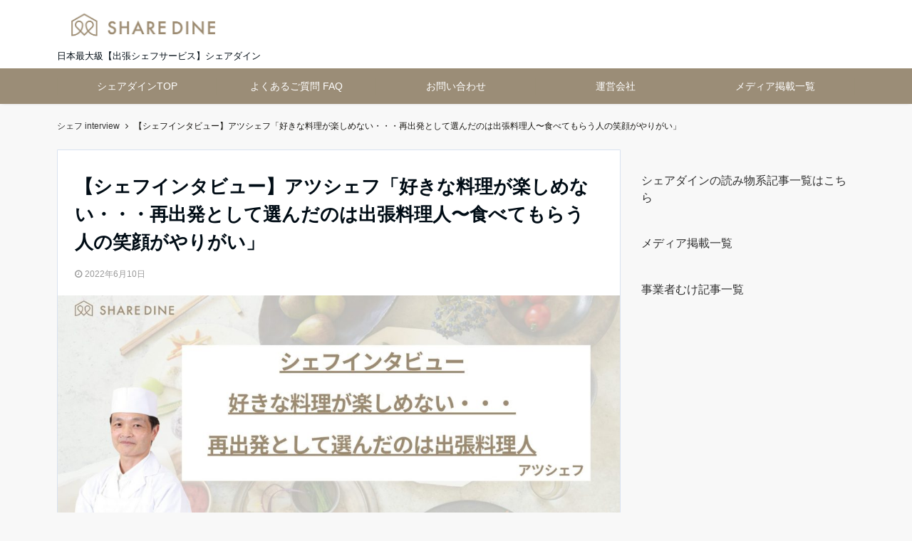

--- FILE ---
content_type: text/html; charset=UTF-8
request_url: https://sharedine.me/shokuiku-media/chefinterview_1851/
body_size: 22556
content:
<!DOCTYPE html>
<html dir="ltr" lang="ja" prefix="og: https://ogp.me/ns#" dir="ltr">
<head prefix="og: http://ogp.me/ns# fb: http://ogp.me/ns/fb# article: http://ogp.me/ns/article#">
<meta charset="UTF-8">
<meta name="viewport" content="width=device-width,initial-scale=1.0">
<meta name="keywords" content="シェフ interview" >
<meta name="description" content="今までのキャリアやバックグラウンドについて教えてください高校卒業後に調理師学校に１年通い、都内の伝統ホテル内の料亭や麻布の高級しゃぶしゃぶのお店、冠婚葬祭・ケータリング関連のお店で働き、料理に携わってからもう30年になります。1">
<link rel="pingback" href="https://sharedine.me/shokuiku-media/xmlrpc.php">
<title>【シェフインタビュー】アツシェフ「好きな料理が楽しめない・・・再出発として選んだのは出張料理人〜食べてもらう人の笑顔がやりがい」 | 日本最大級【出張シェフサービス】シェアダイン</title>
<!-- All in One SEO 4.9.2 - aioseo.com -->
<meta name="description" content="今までのキャリアやバックグラウンドについて教えてください 高校卒業後に調理師学校に１年通い、都内の伝統ホテル内" />
<meta name="robots" content="max-snippet:-1, max-image-preview:large, max-video-preview:-1" />
<meta name="author" content="Sharedine"/>
<link rel="canonical" href="https://sharedine.me/shokuiku-media/chefinterview_1851/" />
<meta name="generator" content="All in One SEO (AIOSEO) 4.9.2" />
<meta property="og:locale" content="ja_JP" />
<meta property="og:site_name" content="シェアダイン" />
<meta property="og:type" content="article" />
<meta property="og:title" content="【シェフインタビュー】アツシェフ「好きな料理が楽しめない・・・再出発として選んだのは出張料理人〜食べてもらう人の笑顔がやりがい」 | 日本最大級【出張シェフサービス】シェアダイン" />
<meta property="og:description" content="今までのキャリアやバックグラウンドについて教えてください 高校卒業後に調理師学校に１年通い、都内の伝統ホテル内" />
<meta property="og:url" content="https://sharedine.me/shokuiku-media/chefinterview_1851/" />
<meta property="og:image" content="https://sharedine.me/shokuiku-media/wp-content/uploads/2022/06/aea892c09cf8ca6439cfa9c1e03dd1f0.jpg" />
<meta property="og:image:secure_url" content="https://sharedine.me/shokuiku-media/wp-content/uploads/2022/06/aea892c09cf8ca6439cfa9c1e03dd1f0.jpg" />
<meta property="og:image:width" content="1910" />
<meta property="og:image:height" content="1000" />
<meta property="article:published_time" content="2022-06-10T01:40:42+00:00" />
<meta property="article:modified_time" content="2022-09-21T05:05:03+00:00" />
<meta name="twitter:card" content="summary_large_image" />
<meta name="twitter:site" content="@ma5toy0823" />
<meta name="twitter:title" content="【シェフインタビュー】アツシェフ「好きな料理が楽しめない・・・再出発として選んだのは出張料理人〜食べてもらう人の笑顔がやりがい」 | 日本最大級【出張シェフサービス】シェアダイン" />
<meta name="twitter:description" content="今までのキャリアやバックグラウンドについて教えてください 高校卒業後に調理師学校に１年通い、都内の伝統ホテル内" />
<meta name="twitter:creator" content="@ma5toy0823" />
<meta name="twitter:image" content="https://sharedine.me/shokuiku-media/wp-content/uploads/2022/06/aea892c09cf8ca6439cfa9c1e03dd1f0.jpg" />
<script type="application/ld+json" class="aioseo-schema">
{"@context":"https:\/\/schema.org","@graph":[{"@type":"Article","@id":"https:\/\/sharedine.me\/shokuiku-media\/chefinterview_1851\/#article","name":"\u3010\u30b7\u30a7\u30d5\u30a4\u30f3\u30bf\u30d3\u30e5\u30fc\u3011\u30a2\u30c4\u30b7\u30a7\u30d5\u300c\u597d\u304d\u306a\u6599\u7406\u304c\u697d\u3057\u3081\u306a\u3044\u30fb\u30fb\u30fb\u518d\u51fa\u767a\u3068\u3057\u3066\u9078\u3093\u3060\u306e\u306f\u51fa\u5f35\u6599\u7406\u4eba\u301c\u98df\u3079\u3066\u3082\u3089\u3046\u4eba\u306e\u7b11\u9854\u304c\u3084\u308a\u304c\u3044\u300d | \u65e5\u672c\u6700\u5927\u7d1a\u3010\u51fa\u5f35\u30b7\u30a7\u30d5\u30b5\u30fc\u30d3\u30b9\u3011\u30b7\u30a7\u30a2\u30c0\u30a4\u30f3","headline":"\u3010\u30b7\u30a7\u30d5\u30a4\u30f3\u30bf\u30d3\u30e5\u30fc\u3011\u30a2\u30c4\u30b7\u30a7\u30d5\u300c\u597d\u304d\u306a\u6599\u7406\u304c\u697d\u3057\u3081\u306a\u3044\u30fb\u30fb\u30fb\u518d\u51fa\u767a\u3068\u3057\u3066\u9078\u3093\u3060\u306e\u306f\u51fa\u5f35\u6599\u7406\u4eba\u301c\u98df\u3079\u3066\u3082\u3089\u3046\u4eba\u306e\u7b11\u9854\u304c\u3084\u308a\u304c\u3044\u300d","author":{"@id":"https:\/\/sharedine.me\/shokuiku-media\/author\/sharedine\/#author"},"publisher":{"@id":"https:\/\/sharedine.me\/shokuiku-media\/#organization"},"image":{"@type":"ImageObject","url":"https:\/\/sharedine.me\/shokuiku-media\/wp-content\/uploads\/2022\/06\/aea892c09cf8ca6439cfa9c1e03dd1f0.jpg","width":1910,"height":1000},"datePublished":"2022-06-10T10:40:42+09:00","dateModified":"2022-09-21T14:05:03+09:00","inLanguage":"ja","mainEntityOfPage":{"@id":"https:\/\/sharedine.me\/shokuiku-media\/chefinterview_1851\/#webpage"},"isPartOf":{"@id":"https:\/\/sharedine.me\/shokuiku-media\/chefinterview_1851\/#webpage"},"articleSection":"\u30b7\u30a7\u30d5 interview"},{"@type":"BreadcrumbList","@id":"https:\/\/sharedine.me\/shokuiku-media\/chefinterview_1851\/#breadcrumblist","itemListElement":[{"@type":"ListItem","@id":"https:\/\/sharedine.me\/shokuiku-media#listItem","position":1,"name":"Home","item":"https:\/\/sharedine.me\/shokuiku-media","nextItem":{"@type":"ListItem","@id":"https:\/\/sharedine.me\/shokuiku-media\/category\/chef-interview\/#listItem","name":"\u30b7\u30a7\u30d5 interview"}},{"@type":"ListItem","@id":"https:\/\/sharedine.me\/shokuiku-media\/category\/chef-interview\/#listItem","position":2,"name":"\u30b7\u30a7\u30d5 interview","item":"https:\/\/sharedine.me\/shokuiku-media\/category\/chef-interview\/","nextItem":{"@type":"ListItem","@id":"https:\/\/sharedine.me\/shokuiku-media\/chefinterview_1851\/#listItem","name":"\u3010\u30b7\u30a7\u30d5\u30a4\u30f3\u30bf\u30d3\u30e5\u30fc\u3011\u30a2\u30c4\u30b7\u30a7\u30d5\u300c\u597d\u304d\u306a\u6599\u7406\u304c\u697d\u3057\u3081\u306a\u3044\u30fb\u30fb\u30fb\u518d\u51fa\u767a\u3068\u3057\u3066\u9078\u3093\u3060\u306e\u306f\u51fa\u5f35\u6599\u7406\u4eba\u301c\u98df\u3079\u3066\u3082\u3089\u3046\u4eba\u306e\u7b11\u9854\u304c\u3084\u308a\u304c\u3044\u300d"},"previousItem":{"@type":"ListItem","@id":"https:\/\/sharedine.me\/shokuiku-media#listItem","name":"Home"}},{"@type":"ListItem","@id":"https:\/\/sharedine.me\/shokuiku-media\/chefinterview_1851\/#listItem","position":3,"name":"\u3010\u30b7\u30a7\u30d5\u30a4\u30f3\u30bf\u30d3\u30e5\u30fc\u3011\u30a2\u30c4\u30b7\u30a7\u30d5\u300c\u597d\u304d\u306a\u6599\u7406\u304c\u697d\u3057\u3081\u306a\u3044\u30fb\u30fb\u30fb\u518d\u51fa\u767a\u3068\u3057\u3066\u9078\u3093\u3060\u306e\u306f\u51fa\u5f35\u6599\u7406\u4eba\u301c\u98df\u3079\u3066\u3082\u3089\u3046\u4eba\u306e\u7b11\u9854\u304c\u3084\u308a\u304c\u3044\u300d","previousItem":{"@type":"ListItem","@id":"https:\/\/sharedine.me\/shokuiku-media\/category\/chef-interview\/#listItem","name":"\u30b7\u30a7\u30d5 interview"}}]},{"@type":"Organization","@id":"https:\/\/sharedine.me\/shokuiku-media\/#organization","name":"\u682a\u5f0f\u4f1a\u793e \u30b7\u30a7\u30a2\u30c0\u30a4\u30f3","description":"\u65e5\u672c\u6700\u5927\u7d1a\u3010\u51fa\u5f35\u30b7\u30a7\u30d5\u30b5\u30fc\u30d3\u30b9\u3011\u30b7\u30a7\u30a2\u30c0\u30a4\u30f3","url":"https:\/\/sharedine.me\/shokuiku-media\/","logo":{"@type":"ImageObject","url":"https:\/\/sharedine.me\/shokuiku-media\/wp-content\/uploads\/2020\/11\/sharedine_logo_RGB.jpg","@id":"https:\/\/sharedine.me\/shokuiku-media\/chefinterview_1851\/#organizationLogo","width":1008,"height":250,"caption":"\u30b7\u30a7\u30a2\u30c0\u30a4\u30f3 \u30ed\u30b4"},"image":{"@id":"https:\/\/sharedine.me\/shokuiku-media\/chefinterview_1851\/#organizationLogo"},"sameAs":["https:\/\/twitter.com\/ma5toy0823"]},{"@type":"Person","@id":"https:\/\/sharedine.me\/shokuiku-media\/author\/sharedine\/#author","url":"https:\/\/sharedine.me\/shokuiku-media\/author\/sharedine\/","name":"Sharedine","image":{"@type":"ImageObject","@id":"https:\/\/sharedine.me\/shokuiku-media\/chefinterview_1851\/#authorImage","url":"https:\/\/secure.gravatar.com\/avatar\/04e640f9102f47ebbe584eeb731094e10779c74c9e8d6091374eb55ff87095a7?s=96&d=mm&r=g","width":96,"height":96,"caption":"Sharedine"},"sameAs":["@ma5toy0823"]},{"@type":"WebPage","@id":"https:\/\/sharedine.me\/shokuiku-media\/chefinterview_1851\/#webpage","url":"https:\/\/sharedine.me\/shokuiku-media\/chefinterview_1851\/","name":"\u3010\u30b7\u30a7\u30d5\u30a4\u30f3\u30bf\u30d3\u30e5\u30fc\u3011\u30a2\u30c4\u30b7\u30a7\u30d5\u300c\u597d\u304d\u306a\u6599\u7406\u304c\u697d\u3057\u3081\u306a\u3044\u30fb\u30fb\u30fb\u518d\u51fa\u767a\u3068\u3057\u3066\u9078\u3093\u3060\u306e\u306f\u51fa\u5f35\u6599\u7406\u4eba\u301c\u98df\u3079\u3066\u3082\u3089\u3046\u4eba\u306e\u7b11\u9854\u304c\u3084\u308a\u304c\u3044\u300d | \u65e5\u672c\u6700\u5927\u7d1a\u3010\u51fa\u5f35\u30b7\u30a7\u30d5\u30b5\u30fc\u30d3\u30b9\u3011\u30b7\u30a7\u30a2\u30c0\u30a4\u30f3","description":"\u4eca\u307e\u3067\u306e\u30ad\u30e3\u30ea\u30a2\u3084\u30d0\u30c3\u30af\u30b0\u30e9\u30a6\u30f3\u30c9\u306b\u3064\u3044\u3066\u6559\u3048\u3066\u304f\u3060\u3055\u3044 \u9ad8\u6821\u5352\u696d\u5f8c\u306b\u8abf\u7406\u5e2b\u5b66\u6821\u306b\uff11\u5e74\u901a\u3044\u3001\u90fd\u5185\u306e\u4f1d\u7d71\u30db\u30c6\u30eb\u5185","inLanguage":"ja","isPartOf":{"@id":"https:\/\/sharedine.me\/shokuiku-media\/#website"},"breadcrumb":{"@id":"https:\/\/sharedine.me\/shokuiku-media\/chefinterview_1851\/#breadcrumblist"},"author":{"@id":"https:\/\/sharedine.me\/shokuiku-media\/author\/sharedine\/#author"},"creator":{"@id":"https:\/\/sharedine.me\/shokuiku-media\/author\/sharedine\/#author"},"image":{"@type":"ImageObject","url":"https:\/\/sharedine.me\/shokuiku-media\/wp-content\/uploads\/2022\/06\/aea892c09cf8ca6439cfa9c1e03dd1f0.jpg","@id":"https:\/\/sharedine.me\/shokuiku-media\/chefinterview_1851\/#mainImage","width":1910,"height":1000},"primaryImageOfPage":{"@id":"https:\/\/sharedine.me\/shokuiku-media\/chefinterview_1851\/#mainImage"},"datePublished":"2022-06-10T10:40:42+09:00","dateModified":"2022-09-21T14:05:03+09:00"},{"@type":"WebSite","@id":"https:\/\/sharedine.me\/shokuiku-media\/#website","url":"https:\/\/sharedine.me\/shokuiku-media\/","name":"\u65e5\u672c\u6700\u5927\u7d1a\u3010\u51fa\u5f35\u30b7\u30a7\u30d5\u30b5\u30fc\u30d3\u30b9\u3011\u30b7\u30a7\u30a2\u30c0\u30a4\u30f3","description":"\u65e5\u672c\u6700\u5927\u7d1a\u3010\u51fa\u5f35\u30b7\u30a7\u30d5\u30b5\u30fc\u30d3\u30b9\u3011\u30b7\u30a7\u30a2\u30c0\u30a4\u30f3","inLanguage":"ja","publisher":{"@id":"https:\/\/sharedine.me\/shokuiku-media\/#organization"}}]}
</script>
<!-- All in One SEO -->
<link rel='dns-prefetch' href='//sharedine.me' />
<link rel='dns-prefetch' href='//ajax.googleapis.com' />
<link rel='dns-prefetch' href='//maxcdn.bootstrapcdn.com' />
<link rel='dns-prefetch' href='//cdn.openshareweb.com' />
<link rel='dns-prefetch' href='//cdn.shareaholic.net' />
<link rel='dns-prefetch' href='//www.shareaholic.net' />
<link rel='dns-prefetch' href='//analytics.shareaholic.com' />
<link rel='dns-prefetch' href='//recs.shareaholic.com' />
<link rel='dns-prefetch' href='//partner.shareaholic.com' />
<link rel="alternate" type="application/rss+xml" title="日本最大級【出張シェフサービス】シェアダイン &raquo; フィード" href="https://sharedine.me/shokuiku-media/feed/" />
<link rel="alternate" type="application/rss+xml" title="日本最大級【出張シェフサービス】シェアダイン &raquo; コメントフィード" href="https://sharedine.me/shokuiku-media/comments/feed/" />
<script type="text/javascript" id="wpp-js" src="https://sharedine.me/shokuiku-media/wp-content/plugins/wordpress-popular-posts/assets/js/wpp.min.js?ver=7.3.6" data-sampling="0" data-sampling-rate="100" data-api-url="https://sharedine.me/shokuiku-media/wp-json/wordpress-popular-posts" data-post-id="11402" data-token="70eb4fe891" data-lang="0" data-debug="0"></script>
<link rel="alternate" type="application/rss+xml" title="日本最大級【出張シェフサービス】シェアダイン &raquo; 【シェフインタビュー】アツシェフ「好きな料理が楽しめない・・・再出発として選んだのは出張料理人〜食べてもらう人の笑顔がやりがい」 のコメントのフィード" href="https://sharedine.me/shokuiku-media/chefinterview_1851/feed/" />
<link rel="alternate" title="oEmbed (JSON)" type="application/json+oembed" href="https://sharedine.me/shokuiku-media/wp-json/oembed/1.0/embed?url=https%3A%2F%2Fsharedine.me%2Fshokuiku-media%2Fchefinterview_1851%2F" />
<link rel="alternate" title="oEmbed (XML)" type="text/xml+oembed" href="https://sharedine.me/shokuiku-media/wp-json/oembed/1.0/embed?url=https%3A%2F%2Fsharedine.me%2Fshokuiku-media%2Fchefinterview_1851%2F&#038;format=xml" />
<!-- Shareaholic - https://www.shareaholic.com -->
<link rel='preload' href='//cdn.shareaholic.net/assets/pub/shareaholic.js' as='script'/>
<script data-no-minify='1' data-cfasync='false'>
_SHR_SETTINGS = {"endpoints":{"local_recs_url":"https:\/\/sharedine.me\/shokuiku-media\/wp-admin\/admin-ajax.php?action=shareaholic_permalink_related","ajax_url":"https:\/\/sharedine.me\/shokuiku-media\/wp-admin\/admin-ajax.php"},"site_id":"e363b42eb18e6084f5917495ee17fdc2","url_components":{"year":"2022","monthnum":"06","day":"10","hour":"10","minute":"40","second":"42","post_id":"11402","postname":"chefinterview_1851","category":"chef-interview"}};
</script>
<script data-no-minify='1' data-cfasync='false' src='//cdn.shareaholic.net/assets/pub/shareaholic.js' data-shr-siteid='e363b42eb18e6084f5917495ee17fdc2' async ></script>
<!-- Shareaholic Content Tags -->
<meta name='shareaholic:site_name' content='日本最大級【出張シェフサービス】シェアダイン' />
<meta name='shareaholic:language' content='ja' />
<meta name='shareaholic:url' content='https://sharedine.me/shokuiku-media/chefinterview_1851/' />
<meta name='shareaholic:keywords' content='cat:シェフ interview, type:post' />
<meta name='shareaholic:article_published_time' content='2022-06-10T10:40:42+09:00' />
<meta name='shareaholic:article_modified_time' content='2022-09-21T14:05:03+09:00' />
<meta name='shareaholic:shareable_page' content='true' />
<meta name='shareaholic:article_author_name' content='Sharedine' />
<meta name='shareaholic:site_id' content='e363b42eb18e6084f5917495ee17fdc2' />
<meta name='shareaholic:wp_version' content='9.7.13' />
<meta name='shareaholic:image' content='https://sharedine.me/shokuiku-media/wp-content/uploads/2022/06/aea892c09cf8ca6439cfa9c1e03dd1f0-640x335.jpg' />
<!-- Shareaholic Content Tags End -->
<style id='wp-img-auto-sizes-contain-inline-css' type='text/css'>
img:is([sizes=auto i],[sizes^="auto," i]){contain-intrinsic-size:3000px 1500px}
/*# sourceURL=wp-img-auto-sizes-contain-inline-css */
</style>
<style id='wp-block-library-inline-css' type='text/css'>
:root{--wp-block-synced-color:#7a00df;--wp-block-synced-color--rgb:122,0,223;--wp-bound-block-color:var(--wp-block-synced-color);--wp-editor-canvas-background:#ddd;--wp-admin-theme-color:#007cba;--wp-admin-theme-color--rgb:0,124,186;--wp-admin-theme-color-darker-10:#006ba1;--wp-admin-theme-color-darker-10--rgb:0,107,160.5;--wp-admin-theme-color-darker-20:#005a87;--wp-admin-theme-color-darker-20--rgb:0,90,135;--wp-admin-border-width-focus:2px}@media (min-resolution:192dpi){:root{--wp-admin-border-width-focus:1.5px}}.wp-element-button{cursor:pointer}:root .has-very-light-gray-background-color{background-color:#eee}:root .has-very-dark-gray-background-color{background-color:#313131}:root .has-very-light-gray-color{color:#eee}:root .has-very-dark-gray-color{color:#313131}:root .has-vivid-green-cyan-to-vivid-cyan-blue-gradient-background{background:linear-gradient(135deg,#00d084,#0693e3)}:root .has-purple-crush-gradient-background{background:linear-gradient(135deg,#34e2e4,#4721fb 50%,#ab1dfe)}:root .has-hazy-dawn-gradient-background{background:linear-gradient(135deg,#faaca8,#dad0ec)}:root .has-subdued-olive-gradient-background{background:linear-gradient(135deg,#fafae1,#67a671)}:root .has-atomic-cream-gradient-background{background:linear-gradient(135deg,#fdd79a,#004a59)}:root .has-nightshade-gradient-background{background:linear-gradient(135deg,#330968,#31cdcf)}:root .has-midnight-gradient-background{background:linear-gradient(135deg,#020381,#2874fc)}:root{--wp--preset--font-size--normal:16px;--wp--preset--font-size--huge:42px}.has-regular-font-size{font-size:1em}.has-larger-font-size{font-size:2.625em}.has-normal-font-size{font-size:var(--wp--preset--font-size--normal)}.has-huge-font-size{font-size:var(--wp--preset--font-size--huge)}.has-text-align-center{text-align:center}.has-text-align-left{text-align:left}.has-text-align-right{text-align:right}.has-fit-text{white-space:nowrap!important}#end-resizable-editor-section{display:none}.aligncenter{clear:both}.items-justified-left{justify-content:flex-start}.items-justified-center{justify-content:center}.items-justified-right{justify-content:flex-end}.items-justified-space-between{justify-content:space-between}.screen-reader-text{border:0;clip-path:inset(50%);height:1px;margin:-1px;overflow:hidden;padding:0;position:absolute;width:1px;word-wrap:normal!important}.screen-reader-text:focus{background-color:#ddd;clip-path:none;color:#444;display:block;font-size:1em;height:auto;left:5px;line-height:normal;padding:15px 23px 14px;text-decoration:none;top:5px;width:auto;z-index:100000}html :where(.has-border-color){border-style:solid}html :where([style*=border-top-color]){border-top-style:solid}html :where([style*=border-right-color]){border-right-style:solid}html :where([style*=border-bottom-color]){border-bottom-style:solid}html :where([style*=border-left-color]){border-left-style:solid}html :where([style*=border-width]){border-style:solid}html :where([style*=border-top-width]){border-top-style:solid}html :where([style*=border-right-width]){border-right-style:solid}html :where([style*=border-bottom-width]){border-bottom-style:solid}html :where([style*=border-left-width]){border-left-style:solid}html :where(img[class*=wp-image-]){height:auto;max-width:100%}:where(figure){margin:0 0 1em}html :where(.is-position-sticky){--wp-admin--admin-bar--position-offset:var(--wp-admin--admin-bar--height,0px)}@media screen and (max-width:600px){html :where(.is-position-sticky){--wp-admin--admin-bar--position-offset:0px}}
/*# sourceURL=wp-block-library-inline-css */
</style><style id='wp-block-latest-posts-inline-css' type='text/css'>
.wp-block-latest-posts{box-sizing:border-box}.wp-block-latest-posts.alignleft{margin-right:2em}.wp-block-latest-posts.alignright{margin-left:2em}.wp-block-latest-posts.wp-block-latest-posts__list{list-style:none}.wp-block-latest-posts.wp-block-latest-posts__list li{clear:both;overflow-wrap:break-word}.wp-block-latest-posts.is-grid{display:flex;flex-wrap:wrap}.wp-block-latest-posts.is-grid li{margin:0 1.25em 1.25em 0;width:100%}@media (min-width:600px){.wp-block-latest-posts.columns-2 li{width:calc(50% - .625em)}.wp-block-latest-posts.columns-2 li:nth-child(2n){margin-right:0}.wp-block-latest-posts.columns-3 li{width:calc(33.33333% - .83333em)}.wp-block-latest-posts.columns-3 li:nth-child(3n){margin-right:0}.wp-block-latest-posts.columns-4 li{width:calc(25% - .9375em)}.wp-block-latest-posts.columns-4 li:nth-child(4n){margin-right:0}.wp-block-latest-posts.columns-5 li{width:calc(20% - 1em)}.wp-block-latest-posts.columns-5 li:nth-child(5n){margin-right:0}.wp-block-latest-posts.columns-6 li{width:calc(16.66667% - 1.04167em)}.wp-block-latest-posts.columns-6 li:nth-child(6n){margin-right:0}}:root :where(.wp-block-latest-posts.is-grid){padding:0}:root :where(.wp-block-latest-posts.wp-block-latest-posts__list){padding-left:0}.wp-block-latest-posts__post-author,.wp-block-latest-posts__post-date{display:block;font-size:.8125em}.wp-block-latest-posts__post-excerpt,.wp-block-latest-posts__post-full-content{margin-bottom:1em;margin-top:.5em}.wp-block-latest-posts__featured-image a{display:inline-block}.wp-block-latest-posts__featured-image img{height:auto;max-width:100%;width:auto}.wp-block-latest-posts__featured-image.alignleft{float:left;margin-right:1em}.wp-block-latest-posts__featured-image.alignright{float:right;margin-left:1em}.wp-block-latest-posts__featured-image.aligncenter{margin-bottom:1em;text-align:center}
/*# sourceURL=https://sharedine.me/shokuiku-media/wp-includes/blocks/latest-posts/style.min.css */
</style>
<style id='wp-block-search-inline-css' type='text/css'>
.wp-block-search__button{margin-left:10px;word-break:normal}.wp-block-search__button.has-icon{line-height:0}.wp-block-search__button svg{height:1.25em;min-height:24px;min-width:24px;width:1.25em;fill:currentColor;vertical-align:text-bottom}:where(.wp-block-search__button){border:1px solid #ccc;padding:6px 10px}.wp-block-search__inside-wrapper{display:flex;flex:auto;flex-wrap:nowrap;max-width:100%}.wp-block-search__label{width:100%}.wp-block-search.wp-block-search__button-only .wp-block-search__button{box-sizing:border-box;display:flex;flex-shrink:0;justify-content:center;margin-left:0;max-width:100%}.wp-block-search.wp-block-search__button-only .wp-block-search__inside-wrapper{min-width:0!important;transition-property:width}.wp-block-search.wp-block-search__button-only .wp-block-search__input{flex-basis:100%;transition-duration:.3s}.wp-block-search.wp-block-search__button-only.wp-block-search__searchfield-hidden,.wp-block-search.wp-block-search__button-only.wp-block-search__searchfield-hidden .wp-block-search__inside-wrapper{overflow:hidden}.wp-block-search.wp-block-search__button-only.wp-block-search__searchfield-hidden .wp-block-search__input{border-left-width:0!important;border-right-width:0!important;flex-basis:0;flex-grow:0;margin:0;min-width:0!important;padding-left:0!important;padding-right:0!important;width:0!important}:where(.wp-block-search__input){appearance:none;border:1px solid #949494;flex-grow:1;font-family:inherit;font-size:inherit;font-style:inherit;font-weight:inherit;letter-spacing:inherit;line-height:inherit;margin-left:0;margin-right:0;min-width:3rem;padding:8px;text-decoration:unset!important;text-transform:inherit}:where(.wp-block-search__button-inside .wp-block-search__inside-wrapper){background-color:#fff;border:1px solid #949494;box-sizing:border-box;padding:4px}:where(.wp-block-search__button-inside .wp-block-search__inside-wrapper) .wp-block-search__input{border:none;border-radius:0;padding:0 4px}:where(.wp-block-search__button-inside .wp-block-search__inside-wrapper) .wp-block-search__input:focus{outline:none}:where(.wp-block-search__button-inside .wp-block-search__inside-wrapper) :where(.wp-block-search__button){padding:4px 8px}.wp-block-search.aligncenter .wp-block-search__inside-wrapper{margin:auto}.wp-block[data-align=right] .wp-block-search.wp-block-search__button-only .wp-block-search__inside-wrapper{float:right}
/*# sourceURL=https://sharedine.me/shokuiku-media/wp-includes/blocks/search/style.min.css */
</style>
<style id='global-styles-inline-css' type='text/css'>
:root{--wp--preset--aspect-ratio--square: 1;--wp--preset--aspect-ratio--4-3: 4/3;--wp--preset--aspect-ratio--3-4: 3/4;--wp--preset--aspect-ratio--3-2: 3/2;--wp--preset--aspect-ratio--2-3: 2/3;--wp--preset--aspect-ratio--16-9: 16/9;--wp--preset--aspect-ratio--9-16: 9/16;--wp--preset--color--black: #000000;--wp--preset--color--cyan-bluish-gray: #abb8c3;--wp--preset--color--white: #ffffff;--wp--preset--color--pale-pink: #f78da7;--wp--preset--color--vivid-red: #cf2e2e;--wp--preset--color--luminous-vivid-orange: #ff6900;--wp--preset--color--luminous-vivid-amber: #fcb900;--wp--preset--color--light-green-cyan: #7bdcb5;--wp--preset--color--vivid-green-cyan: #00d084;--wp--preset--color--pale-cyan-blue: #8ed1fc;--wp--preset--color--vivid-cyan-blue: #0693e3;--wp--preset--color--vivid-purple: #9b51e0;--wp--preset--gradient--vivid-cyan-blue-to-vivid-purple: linear-gradient(135deg,rgb(6,147,227) 0%,rgb(155,81,224) 100%);--wp--preset--gradient--light-green-cyan-to-vivid-green-cyan: linear-gradient(135deg,rgb(122,220,180) 0%,rgb(0,208,130) 100%);--wp--preset--gradient--luminous-vivid-amber-to-luminous-vivid-orange: linear-gradient(135deg,rgb(252,185,0) 0%,rgb(255,105,0) 100%);--wp--preset--gradient--luminous-vivid-orange-to-vivid-red: linear-gradient(135deg,rgb(255,105,0) 0%,rgb(207,46,46) 100%);--wp--preset--gradient--very-light-gray-to-cyan-bluish-gray: linear-gradient(135deg,rgb(238,238,238) 0%,rgb(169,184,195) 100%);--wp--preset--gradient--cool-to-warm-spectrum: linear-gradient(135deg,rgb(74,234,220) 0%,rgb(151,120,209) 20%,rgb(207,42,186) 40%,rgb(238,44,130) 60%,rgb(251,105,98) 80%,rgb(254,248,76) 100%);--wp--preset--gradient--blush-light-purple: linear-gradient(135deg,rgb(255,206,236) 0%,rgb(152,150,240) 100%);--wp--preset--gradient--blush-bordeaux: linear-gradient(135deg,rgb(254,205,165) 0%,rgb(254,45,45) 50%,rgb(107,0,62) 100%);--wp--preset--gradient--luminous-dusk: linear-gradient(135deg,rgb(255,203,112) 0%,rgb(199,81,192) 50%,rgb(65,88,208) 100%);--wp--preset--gradient--pale-ocean: linear-gradient(135deg,rgb(255,245,203) 0%,rgb(182,227,212) 50%,rgb(51,167,181) 100%);--wp--preset--gradient--electric-grass: linear-gradient(135deg,rgb(202,248,128) 0%,rgb(113,206,126) 100%);--wp--preset--gradient--midnight: linear-gradient(135deg,rgb(2,3,129) 0%,rgb(40,116,252) 100%);--wp--preset--font-size--small: 13px;--wp--preset--font-size--medium: 20px;--wp--preset--font-size--large: 36px;--wp--preset--font-size--x-large: 42px;--wp--preset--spacing--20: 0.44rem;--wp--preset--spacing--30: 0.67rem;--wp--preset--spacing--40: 1rem;--wp--preset--spacing--50: 1.5rem;--wp--preset--spacing--60: 2.25rem;--wp--preset--spacing--70: 3.38rem;--wp--preset--spacing--80: 5.06rem;--wp--preset--shadow--natural: 6px 6px 9px rgba(0, 0, 0, 0.2);--wp--preset--shadow--deep: 12px 12px 50px rgba(0, 0, 0, 0.4);--wp--preset--shadow--sharp: 6px 6px 0px rgba(0, 0, 0, 0.2);--wp--preset--shadow--outlined: 6px 6px 0px -3px rgb(255, 255, 255), 6px 6px rgb(0, 0, 0);--wp--preset--shadow--crisp: 6px 6px 0px rgb(0, 0, 0);}:where(.is-layout-flex){gap: 0.5em;}:where(.is-layout-grid){gap: 0.5em;}body .is-layout-flex{display: flex;}.is-layout-flex{flex-wrap: wrap;align-items: center;}.is-layout-flex > :is(*, div){margin: 0;}body .is-layout-grid{display: grid;}.is-layout-grid > :is(*, div){margin: 0;}:where(.wp-block-columns.is-layout-flex){gap: 2em;}:where(.wp-block-columns.is-layout-grid){gap: 2em;}:where(.wp-block-post-template.is-layout-flex){gap: 1.25em;}:where(.wp-block-post-template.is-layout-grid){gap: 1.25em;}.has-black-color{color: var(--wp--preset--color--black) !important;}.has-cyan-bluish-gray-color{color: var(--wp--preset--color--cyan-bluish-gray) !important;}.has-white-color{color: var(--wp--preset--color--white) !important;}.has-pale-pink-color{color: var(--wp--preset--color--pale-pink) !important;}.has-vivid-red-color{color: var(--wp--preset--color--vivid-red) !important;}.has-luminous-vivid-orange-color{color: var(--wp--preset--color--luminous-vivid-orange) !important;}.has-luminous-vivid-amber-color{color: var(--wp--preset--color--luminous-vivid-amber) !important;}.has-light-green-cyan-color{color: var(--wp--preset--color--light-green-cyan) !important;}.has-vivid-green-cyan-color{color: var(--wp--preset--color--vivid-green-cyan) !important;}.has-pale-cyan-blue-color{color: var(--wp--preset--color--pale-cyan-blue) !important;}.has-vivid-cyan-blue-color{color: var(--wp--preset--color--vivid-cyan-blue) !important;}.has-vivid-purple-color{color: var(--wp--preset--color--vivid-purple) !important;}.has-black-background-color{background-color: var(--wp--preset--color--black) !important;}.has-cyan-bluish-gray-background-color{background-color: var(--wp--preset--color--cyan-bluish-gray) !important;}.has-white-background-color{background-color: var(--wp--preset--color--white) !important;}.has-pale-pink-background-color{background-color: var(--wp--preset--color--pale-pink) !important;}.has-vivid-red-background-color{background-color: var(--wp--preset--color--vivid-red) !important;}.has-luminous-vivid-orange-background-color{background-color: var(--wp--preset--color--luminous-vivid-orange) !important;}.has-luminous-vivid-amber-background-color{background-color: var(--wp--preset--color--luminous-vivid-amber) !important;}.has-light-green-cyan-background-color{background-color: var(--wp--preset--color--light-green-cyan) !important;}.has-vivid-green-cyan-background-color{background-color: var(--wp--preset--color--vivid-green-cyan) !important;}.has-pale-cyan-blue-background-color{background-color: var(--wp--preset--color--pale-cyan-blue) !important;}.has-vivid-cyan-blue-background-color{background-color: var(--wp--preset--color--vivid-cyan-blue) !important;}.has-vivid-purple-background-color{background-color: var(--wp--preset--color--vivid-purple) !important;}.has-black-border-color{border-color: var(--wp--preset--color--black) !important;}.has-cyan-bluish-gray-border-color{border-color: var(--wp--preset--color--cyan-bluish-gray) !important;}.has-white-border-color{border-color: var(--wp--preset--color--white) !important;}.has-pale-pink-border-color{border-color: var(--wp--preset--color--pale-pink) !important;}.has-vivid-red-border-color{border-color: var(--wp--preset--color--vivid-red) !important;}.has-luminous-vivid-orange-border-color{border-color: var(--wp--preset--color--luminous-vivid-orange) !important;}.has-luminous-vivid-amber-border-color{border-color: var(--wp--preset--color--luminous-vivid-amber) !important;}.has-light-green-cyan-border-color{border-color: var(--wp--preset--color--light-green-cyan) !important;}.has-vivid-green-cyan-border-color{border-color: var(--wp--preset--color--vivid-green-cyan) !important;}.has-pale-cyan-blue-border-color{border-color: var(--wp--preset--color--pale-cyan-blue) !important;}.has-vivid-cyan-blue-border-color{border-color: var(--wp--preset--color--vivid-cyan-blue) !important;}.has-vivid-purple-border-color{border-color: var(--wp--preset--color--vivid-purple) !important;}.has-vivid-cyan-blue-to-vivid-purple-gradient-background{background: var(--wp--preset--gradient--vivid-cyan-blue-to-vivid-purple) !important;}.has-light-green-cyan-to-vivid-green-cyan-gradient-background{background: var(--wp--preset--gradient--light-green-cyan-to-vivid-green-cyan) !important;}.has-luminous-vivid-amber-to-luminous-vivid-orange-gradient-background{background: var(--wp--preset--gradient--luminous-vivid-amber-to-luminous-vivid-orange) !important;}.has-luminous-vivid-orange-to-vivid-red-gradient-background{background: var(--wp--preset--gradient--luminous-vivid-orange-to-vivid-red) !important;}.has-very-light-gray-to-cyan-bluish-gray-gradient-background{background: var(--wp--preset--gradient--very-light-gray-to-cyan-bluish-gray) !important;}.has-cool-to-warm-spectrum-gradient-background{background: var(--wp--preset--gradient--cool-to-warm-spectrum) !important;}.has-blush-light-purple-gradient-background{background: var(--wp--preset--gradient--blush-light-purple) !important;}.has-blush-bordeaux-gradient-background{background: var(--wp--preset--gradient--blush-bordeaux) !important;}.has-luminous-dusk-gradient-background{background: var(--wp--preset--gradient--luminous-dusk) !important;}.has-pale-ocean-gradient-background{background: var(--wp--preset--gradient--pale-ocean) !important;}.has-electric-grass-gradient-background{background: var(--wp--preset--gradient--electric-grass) !important;}.has-midnight-gradient-background{background: var(--wp--preset--gradient--midnight) !important;}.has-small-font-size{font-size: var(--wp--preset--font-size--small) !important;}.has-medium-font-size{font-size: var(--wp--preset--font-size--medium) !important;}.has-large-font-size{font-size: var(--wp--preset--font-size--large) !important;}.has-x-large-font-size{font-size: var(--wp--preset--font-size--x-large) !important;}
/*# sourceURL=global-styles-inline-css */
</style>
<style id='classic-theme-styles-inline-css' type='text/css'>
/*! This file is auto-generated */
.wp-block-button__link{color:#fff;background-color:#32373c;border-radius:9999px;box-shadow:none;text-decoration:none;padding:calc(.667em + 2px) calc(1.333em + 2px);font-size:1.125em}.wp-block-file__button{background:#32373c;color:#fff;text-decoration:none}
/*# sourceURL=/wp-includes/css/classic-themes.min.css */
</style>
<link rel='stylesheet' id='liquid-block-speech-css' href='https://sharedine.me/shokuiku-media/wp-content/plugins/liquid-speech-balloon/css/block.css?ver=6.9' type='text/css' media='all' />
<link rel='stylesheet' id='contact-form-7-css' href='https://sharedine.me/shokuiku-media/wp-content/plugins/contact-form-7/includes/css/styles.css?ver=6.1.4' type='text/css' media='all' />
<link rel='stylesheet' id='toc-screen-css' href='https://sharedine.me/shokuiku-media/wp-content/plugins/table-of-contents-plus/screen.min.css?ver=2411.1' type='text/css' media='all' />
<link rel='stylesheet' id='wordpress-popular-posts-css-css' href='https://sharedine.me/shokuiku-media/wp-content/plugins/wordpress-popular-posts/assets/css/wpp.css?ver=7.3.6' type='text/css' media='all' />
<link rel='stylesheet' id='emanon-style-min-css' href='https://sharedine.me/shokuiku-media/wp-content/themes/emanon-pro/style-min.css?ver=2.1.6' type='text/css' media='all' />
<link rel='stylesheet' id='font-awesome-css' href='https://maxcdn.bootstrapcdn.com/font-awesome/4.7.0/css/font-awesome.min.css?ver=6.9' type='text/css' media='all' />
<link rel='stylesheet' id='yarpp-thumbnails-css' href='https://sharedine.me/shokuiku-media/wp-content/plugins/yet-another-related-posts-plugin/style/styles_thumbnails.css?ver=5.30.11' type='text/css' media='all' />
<style id='yarpp-thumbnails-inline-css' type='text/css'>
.yarpp-thumbnails-horizontal .yarpp-thumbnail {width: 130px;height: 170px;margin: 5px;margin-left: 0px;}.yarpp-thumbnail > img, .yarpp-thumbnail-default {width: 120px;height: 120px;margin: 5px;}.yarpp-thumbnails-horizontal .yarpp-thumbnail-title {margin: 7px;margin-top: 0px;width: 120px;}.yarpp-thumbnail-default > img {min-height: 120px;min-width: 120px;}
/*# sourceURL=yarpp-thumbnails-inline-css */
</style>
<script type="text/javascript" src="https://ajax.googleapis.com/ajax/libs/jquery/2.1.3/jquery.min.js?ver=6.9" id="jquery-js"></script>
<link rel="https://api.w.org/" href="https://sharedine.me/shokuiku-media/wp-json/" /><link rel="alternate" title="JSON" type="application/json" href="https://sharedine.me/shokuiku-media/wp-json/wp/v2/posts/11402" /><link rel="EditURI" type="application/rsd+xml" title="RSD" href="https://sharedine.me/shokuiku-media/xmlrpc.php?rsd" />
<link rel='shortlink' href='https://sharedine.me/shokuiku-media/?p=11402' />
<!-- Google Tag Manager -->
<script>(function(w,d,s,l,i){w[l]=w[l]||[];w[l].push({'gtm.start':
new Date().getTime(),event:'gtm.js'});var f=d.getElementsByTagName(s)[0],
j=d.createElement(s),dl=l!='dataLayer'?'&l='+l:'';j.async=true;j.src=
'https://www.googletagmanager.com/gtm.js?id='+i+dl;f.parentNode.insertBefore(j,f);
})(window,document,'script','dataLayer','GTM-M3R47WD');</script>
<!-- End Google Tag Manager -->
<style id="wpp-loading-animation-styles">@-webkit-keyframes bgslide{from{background-position-x:0}to{background-position-x:-200%}}@keyframes bgslide{from{background-position-x:0}to{background-position-x:-200%}}.wpp-widget-block-placeholder,.wpp-shortcode-placeholder{margin:0 auto;width:60px;height:3px;background:#dd3737;background:linear-gradient(90deg,#dd3737 0%,#571313 10%,#dd3737 100%);background-size:200% auto;border-radius:3px;-webkit-animation:bgslide 1s infinite linear;animation:bgslide 1s infinite linear}</style>
<style>
/*---main color--*/
#gnav,.global-nav li ul li,.mb-horizontal-nav{background-color:#9b8d77;}
.fa,.required,.widget-line a{color:#9b8d77;}
#wp-calendar a{color:#9b8d77;font-weight: bold;}
.cat-name, .sticky .cat-name{background-color:#9b8d77;}
.pagination a:hover,.pagination .current{background-color:#9b8d77;border:solid 1px #9b8d77;}
.wpp-list li a:before{background-color:#9b8d77;}
.loader{position:absolute;top:0;left:0;bottom:0;right:0;margin:auto;border-left:6px solid #9b8d77;}
/*--link color--*/
#gnav .global-nav .current-menu-item > a,#gnav .global-nav .current-menu-item > a .fa,#modal-global-nav-container .current-menu-item a,#modal-global-nav-container .sub-menu .current-menu-item a,.side-widget .current-menu-item a,.mb-horizontal-nav-inner .current-menu-item a,.mb-horizontal-nav-inner .current-menu-item a .fa,.entry-title a:active,.pagination a,.post-nav .fa{color:#9b8d77;}
.global-nav-default > li:first-child:before, .global-nav-default > li:after{background-color:#9b8d77;}
.article-body a{color:#9b8d77;}
.follow-line a{color:#9b8d77;}
.author-profile-text .author-name a{color:#9b8d77;}
.recommend-date a {display:block;text-decoration:none;color:#000c15;}
.next-page .post-page-numbers.current span{background-color:#b5b5b5;color:#fff;}
.next-page a span {background-color:#fff;color:#9b8d77;}
.comment-page-link .page-numbers{background-color:#fff;color:#9b8d77;}
.comment-page-link .current{background-color:#b5b5b5;color:#fff;}
.side-widget li a:after{color:#9b8d77;}
blockquote a, .box-default a, .box-info a{color:#9b8d77;}
.follow-user-url a:hover .fa{color:#9b8d77;}
.popular-post-rank{border-color:#9b8d77 transparent transparent transparent;}
/*--link hover--*/
a:hover,.global-nav a:hover,.side-widget a:hover,.side-widget li a:hover:before,#wp-calendar a:hover,.entry-title a:hover,.footer-follow-btn a:hover .fa{color:#b5b5b5;}
.scroll-nav-inner li:after{background-color:#b5b5b5;}
.featured-title h2:hover{color:#b5b5b5;}
.author-profile-text .author-name a:hover{color:#b5b5b5;}
follow-user-url a:hover .fa{color:#b5b5b5;}
.next-page a span:hover{background-color:#b5b5b5;color:#fff;}
.comment-page-link .page-numbers:hover{background-color:#b5b5b5;color:#fff;}
.tagcloud a:hover{border:solid 1px #b5b5b5;color:#b5b5b5;}
blockquote a:hover, .box-default a:hover, .box-info a:hover{color:#b5b5b5;}
#modal-global-nav-container .global-nav-default li a:hover{color:#b5b5b5;}
.side-widget li a:hover:after{color:#b5b5b5;}
.widget-contact a:hover .fa{color:#b5b5b5;}
#sidebar-cta {border:solid 4px #b5b5b5;}
.popular-post li a:hover .popular-post-rank{border-color:#b5b5b5 transparent transparent transparent;}
/*--btn color--*/
.btn-more{background-color:#9b8d77;border:solid 1px #9b8d77;}
.btn a{background-color:#9b8d77;color:#fff;}
.btn a:hover{color:#fff;}
.btn-border{display:block;padding:8px 16px;border:solid 1px #9b8d77;}
.btn-border .fa{color:#9b8d77;}
input[type=submit]{background-color:#9b8d77;color:#fff;}
/* gutenberg File */
.wp-block-file .wp-block-file__button{display:inline-block;padding:8px 32px!important;border-radius:4px!important;line-height:1.5!important;border-bottom:solid 3px rgba(0,0,0,0.2)!important;background-color:#9b8d77!important;color:#fff!important;font-size:16px!important}
/* gutenberg button */
.wp-block-button a{text-decoration:none;}
/* gutenberg pullquote */
.wp-block-pullquote blockquote{margin:0!important;border:none!important;quotes:none!important;background-color:inherit!important;}
.wp-block-pullquote{border-top:3px solid #e2e5e8;border-bottom:3px solid #e2e5e8;color:#303030;}
/*--header-*/
.header-area-height{height:96px;}
.header-brand {line-height:96px;}
.header,.header-area-height-line #gnav{background-color:#fff;}
.top-bar{background-color:#f8f8f8;}
.site-description {color:#000c15}
.header-table .site-description{line-height:1.5;font-size:13px;}
.header-site-name a{color:#000c15}
.header-site-name a:hover{color:#b5b5b5;}
.header-logo img, .modal-header-logo img{max-height:50px;width:auto;}
.global-nav-line li a{color:#000c15;}
#mb-scroll-nav .header-site-name a{color:#000c15;font-size:16px;}
#mb-scroll-nav .header-site-name a:hover{color:#b5b5b5;}
@media screen and ( min-width: 768px ){
.header-site-name a{font-size:26px;}
.header-area-height,.header-widget{height:96px;}
.header-brand {line-height:96px;}
}
@media screen and ( min-width: 992px ){
.header-logo img{max-height:60px;width:auto;}
}
/*--modal menu--*/
.modal-menu{position:absolute;top:50%;right:0;-webkit-transform:translateY(-50%);transform:translateY(-50%);z-index:999;}
.modal-menu .modal-gloval-icon{float:left;margin-bottom:6px;}
.modal-menu .slicknav_no-text{margin:0;}
.modal-menu .modal-gloval-icon-bar{display:block;width:32px;height:3px;border-radius:4px;-webkit-transition:all 0.2s;transition:all 0.2s;}
.modal-menu .modal-gloval-icon-bar + .modal-gloval-icon-bar{margin-top:6px;}
.modal-menu .modal-menutxt{display:block;text-align:center;font-size:12px;font-size:1.2rem;color:#000c15;}
.modal-menu .modal-gloval-icon-bar{background-color:#9b8d77;}
#modal-global-nav-container{background-color:#fff;}
#modal-global-nav-container .modal-header-site-name a{color:#000c15;}
#modal-global-nav-container .global-nav li ul li{background-color:#fff;}
#modal-global-nav-container .global-nav-default li a{color:#000c15;}
/* --slider section--*/
.slider img{display:block;width:100%;}
.slider .bx-viewport{-webkit-transform:translatez(0);-moz-transform:translatez(0);-ms-transform:translatez(0);-o-transform:translatez(0);transform:translatez(0);}
.slider .bx-pager,.slider .bx-controls-auto{position:absolute;bottom:-36px;width:100%;z-index:300;}
.slider .bx-pager{text-align:center;font-size:.85em;font-family:Arial;font-weight:bold;color:#333;}
.slider .bx-pager .bx-pager-item,
.slider .bx-controls-auto .bx-controls-auto-item{display:inline-block;}
.slider .bx-pager.bx-default-pager a{background:#777;text-indent:-9999px;display:block;width:10px;height:10px;margin:0 5px;outline:0;-moz-border-radius:5px;-webkit-border-radius:5px;border-radius:5px;}
.slider .bx-pager.bx-default-pager a:hover,
.slider .bx-pager.bx-default-pager a.active{background:#000;}
.slider .bx-prev{left:16px;background:url(https://sharedine.me/shokuiku-media/wp-content/themes/emanon-pro/lib/images/slider/controls.png) no-repeat 0 -32px;}
.slider .bx-next{right:16px;background:url(https://sharedine.me/shokuiku-media/wp-content/themes/emanon-pro/lib/images/slider/controls.png) no-repeat -43px -32px;}
.slider .bx-prev:hover{background-position:0 0;}
.slider .bx-next:hover{background-position:-43px 0;}
.slider .bx-controls-direction a{position:absolute;top:50%;margin-top:-16px;outline:0;width:32px;height:32px;text-indent:-9999px;z-index:888;}
.slider .bx-controls-direction a.disabled{display:none;}
.slider .bx-controls-auto{text-align:center;}
.slider .bx-controls-auto .bx-start{display:block;text-indent:-9999px;width:10px;height:11px;outline:0;background:url(https://sharedine.me/shokuiku-media/wp-content/themes/emanon-pro/lib/images/slider/controls.png) -86px -11px no-repeat;margin:0 3px;}
.slider .bx-controls-auto .bx-start:hover,
.slider .bx-controls-auto .bx-start.active{background-position:-86px 0;}
.slider .bx-controls-auto .bx-stop{display:block;text-indent:-9999px;width:9px;height:11px;outline:0;background:url(https://sharedine.me/shokuiku-media/wp-content/themes/emanon-pro/lib/images/slider/controls.png) -86px -44px no-repeat;margin:0 3px;}
.slider .bx-controls-auto .bx-stop:hover,
.slider .bx-controls-auto .bx-stop.active{background-position:-86px -33px;}
.slider .bx-controls.bx-has-controls-auto.bx-has-pager .bx-pager{text-align:left;width:80%;}
.slider .bx-controls.bx-has-controls-auto.bx-has-pager .bx-controls-auto{right:0;width:35px;}
.slider .bx-caption{position:absolute;bottom:0;left:0;background:#505050;background:rgba(80, 80, 80, 0.75);width:100%;}
.slider .bx-caption span{color:#fff;font-family:Arial;display:block;font-size:.85em;padding:10px;}
.slider #bxslider li:before{position:absolute;top:0;left:0;right:0;bottom:0;background:linear-gradient(135deg, #000, #000)fixed;opacity: 0;content: "";z-index:100;}
.slider #bxslider li{height:500px;background-position: center;background-size: cover;background-repeat:no-repeat;}
.slider-btn{margin:32px 0 0 0;}
.slider #bxslider li{height:inherit;}
.slider-btn{margin:16px 0 0 0;}
.slider-title{color:#fff;}
.slider-sub-title{color:#fff;}
.slider-btn .btn{border:solid 1px #9b8d77;background-color:#9b8d77;}
.slider-btn-bg a{border-bottom:none;border-radius:0;background-color:#9b8d77;color:#fff;}
.slider-btn-bg a:hover{background-color:#9b8d77;border-radius:inherit;-webkit-transform:inherit;transform:inherit;color:#fff;}
.slider-btn-bg:before{content:'';position:absolute;border:solid 3px #9b8d77;top:0;right:0;bottom:0;left:0;-webkit-transition:0.2s ease-in-out;transition:0.2s ease-in-out;z-index:-1;}
.slider-btn-bg:hover:before{top:-8px;right:-8px;bottom:-8px;left:-8px;}
@media screen and ( max-width: 767px ){
.slider-message{right:0;left:0;}
}
@media screen and ( min-width: 768px ){
.slider-btn{margin:40px 0 24px 0}
.bx-wrapper .bx-pager,.bx-wrapper .bx-controls-auto{bottom:8px;}
.slider-message{right:0;left:0;}
}
/*--slick slider for front page & LP--*/
.slick-slider{-moz-box-sizing:border-box;box-sizing:border-box;-webkit-user-select:none;-moz-user-select:none;-ms-user-select:none;user-select:none;-webkit-touch-callout:none;-khtml-user-select:none;-ms-touch-action:pan-y;touch-action:pan-y;-webkit-tap-highlight-color:rgba(0,0,0,0)}
.slick-list,.slick-slider{display:block;position:relative}
.slick-list{overflow:hidden;margin:0;padding:0}
.slick-list:focus{outline:0}
.slick-list.dragging{cursor:pointer;cursor:hand}
.slick-slider .slick-list,.slick-slider .slick-track{-webkit-transform:translate3d(0,0,0);-moz-transform:translate3d(0,0,0);-ms-transform:translate3d(0,0,0);-o-transform:translate3d(0,0,0);transform:translate3d(0,0,0)}
.slick-track{display:block;position:relative;top:0;left:0;margin:40px 0}
.slick-track:after,.slick-track:before{display:table;content:''}
.slick-track:after{clear:both}.slick-loading .slick-track{visibility:hidden}
.slick-slide{display:none;float:left;height:100%;min-height:1px}[dir='rtl']
.slick-slide{float:right}
.slick-slide.slick-loading img{display:none}
.slick-slide.dragging img{pointer-events:none}
.slick-initialized .slick-slide{display:block}
.slick-loading .slick-slide{visibility:hidden}
.slick-vertical .slick-slide{display:block;height:auto;border:solid 1px transparent}
.slick-arrow.slick-hidden{display:none}
.slick-next:before,.slick-prev:before{content:""}
.slick-next{display:block;position:absolute;top:50%;right:-11px;padding:0;width:16px;height:16px;border-color:#9b8d77;border-style:solid;border-width:3px 3px 0 0;background-color:transparent;cursor:pointer;text-indent:-9999px;-webkit-transform:rotate(45deg);-moz-transform:rotate(45deg);-ms-transform:rotate(45deg);-o-transform:rotate(45deg);transform:rotate(45deg)}
.slick-prev{display:block;position:absolute;top:50%;left:-11px;padding:0;width:16px;height:16px;border-color:#9b8d77;border-style:solid;border-width:3px 3px 0 0;background-color:transparent;cursor:pointer;text-indent:-9999px;-webkit-transform:rotate(-135deg);-moz-transform:rotate(-135deg);-ms-transform:rotate(-135deg);-o-transform:rotate(-135deg);transform:rotate(-135deg)}
@media screen and ( min-width: 768px ){
.slick-next{right:-32px;width:32px;height:32px;}
.slick-prev{left:-32px;width:32px;height:32px;}
}
/*---下ボーダー（2カラー）--*/
.front-top-widget-box h2, .front-bottom-widget-box h2{margin-bottom: -1px;}
.front-top-widget-box h2 > span, .front-bottom-widget-box h2 > span{display:inline-block;padding:0 4px 4px 0;border-bottom:solid 1px #9b8d77;}
.entry-header {border-bottom:solid 1px #e2e5e8;}
.entry-header h2{margin-bottom: -1px;}
.entry-header h2 > span{display:inline-block;padding:0 4px 4px 0;border-bottom:solid 1px #9b8d77;}
.archive-title {border-bottom:solid 1px #e2e5e8;}
.archive-title h1{margin-bottom: -1px;}
.archive-title h1 > span{display:inline-block;padding:0 4px 4px 0;border-bottom:solid 1px #9b8d77;}
/*--h2 style--*/
/*---左ボーダー＋背景--*/
.article-body h2{padding:8px 0 8px 12px;border-left:solid 4px #9b8d77;background-color:#f0f0f0;}
/*--h3 style--*/
/*--下ボーダー--*/
.article-body h3:not(.block-pr-box-heading):not(.block-cta-heading):not(.block-pricing-table-heading):not(.block-member-name):not(.showcase-box-heading),.page-bottom-widget h3{padding:6px 0;border-bottom:solid 2px #9b8d77;}
/*--h4 style--*/
/*---無し--*/
.article-body h4{padding:4px 0;}
/*--sidebar style--*/
/*---下ボーダー（2カラー）--*/
.side-widget-title {border-bottom:1px solid #e2e5e8;}
.side-widget-title h3 {margin-bottom: -1px;}
.side-widget-title span{display:inline-block;padding:0 4px 4px 0;border-bottom:solid 1px #9b8d77;}
/*--remodal's necessary styles--*/
html.remodal-is-locked{overflow:hidden;-ms-touch-action:none;touch-action:none}
.remodal{overflow:scroll;-webkit-overflow-scrolling:touch;}
.remodal,[data-remodal-id]{display:none}
.remodal-overlay{position:fixed;z-index:9998;top:-5000px;right:-5000px;bottom:-5000px;left:-5000px;display:none}
.remodal-wrapper{position:fixed;z-index:9999;top:0;right:0;bottom:0;left:0;display:none;overflow:auto;text-align:center;-webkit-overflow-scrolling:touch}
.remodal-wrapper:after{display:inline-block;height:100%;margin-left:-0.05em;content:""}
.remodal-overlay,.remodal-wrapper{-webkit-backface-visibility:hidden;backface-visibility:hidden}
.remodal{position:relative;outline:0;}
.remodal-is-initialized{display:inline-block}
/*--remodal's default mobile first theme--*/
.remodal-bg.remodal-is-opened,.remodal-bg.remodal-is-opening{-webkit-filter:blur(3px);filter:blur(3px)}.remodal-overlay{background:rgba(43,46,56,.9)}
.remodal-overlay.remodal-is-closing,.remodal-overlay.remodal-is-opening{-webkit-animation-duration:0.3s;animation-duration:0.3s;-webkit-animation-fill-mode:forwards;animation-fill-mode:forwards}
.remodal-overlay.remodal-is-opening{-webkit-animation-name:c;animation-name:c}
.remodal-overlay.remodal-is-closing{-webkit-animation-name:d;animation-name:d}
.remodal-wrapper{padding:16px}
.remodal{box-sizing:border-box;width:100%;-webkit-transform:translate3d(0,0,0);transform:translate3d(0,0,0);color:#2b2e38;background:#fff;}
.remodal.remodal-is-closing,.remodal.remodal-is-opening{-webkit-animation-duration:0.3s;animation-duration:0.3s;-webkit-animation-fill-mode:forwards;animation-fill-mode:forwards}
.remodal.remodal-is-opening{-webkit-animation-name:a;animation-name:a}
.remodal.remodal-is-closing{-webkit-animation-name:b;animation-name:b}
.remodal,.remodal-wrapper:after{vertical-align:middle}
.remodal-close{position:absolute;top:-32px;right:0;display:block;overflow:visible;width:32px;height:32px;margin:0;padding:0;cursor:pointer;-webkit-transition:color 0.2s;transition:color 0.2s;text-decoration:none;color:#fff;border:0;outline:0;background:#b5b5b5;}
.modal-global-nav-close{position:absolute;top:0;right:0;display:block;overflow:visible;width:32px;height:32px;margin:0;padding:0;cursor:pointer;-webkit-transition:color 0.2s;transition:color 0.2s;text-decoration:none;color:#fff;border:0;outline:0;background:#9b8d77;}
.remodal-close:focus,.remodal-close:hover{color:#2b2e38}
.remodal-close:before{font-family:Arial,Helvetica CY,Nimbus Sans L,sans-serif!important;font-size:32px;line-height:32px;position:absolute;top:0;left:0;display:block;width:32px;content:"\00d7";text-align:center;}
.remodal-cancel,.remodal-confirm{font:inherit;display:inline-block;overflow:visible;min-width:110px;margin:0;padding:9pt 0;cursor:pointer;-webkit-transition:background 0.2s;transition:background 0.2s;text-align:center;vertical-align:middle;text-decoration:none;border:0;outline:0}
.remodal-confirm{color:#fff;background:#81c784}
.remodal-confirm:focus,.remodal-confirm:hover{background:#66bb6a}
.remodal-cancel{color:#fff;background:#e57373}
.remodal-cancel:focus,.remodal-cancel:hover{background:#ef5350}
.remodal-cancel::-moz-focus-inner,.remodal-close::-moz-focus-inner,.remodal-confirm::-moz-focus-inner{padding:0;border:0}
@-webkit-keyframes a{0%{-webkit-transform:scale(1.05);transform:scale(1.05);opacity:0}to{-webkit-transform:none;transform:none;opacity:1}}
@keyframes a{0%{-webkit-transform:scale(1.05);transform:scale(1.05);opacity:0}to{-webkit-transform:none;transform:none;opacity:1}}
@-webkit-keyframes b{0%{-webkit-transform:scale(1);transform:scale(1);opacity:1}to{-webkit-transform:scale(0.95);transform:scale(0.95);opacity:0}}
@keyframes b{0%{-webkit-transform:scale(1);transform:scale(1);opacity:1}to{-webkit-transform:scale(0.95);transform:scale(0.95);opacity:0}}
@-webkit-keyframes c{0%{opacity:0}to{opacity:1}}
@keyframes c{0%{opacity:0}to{opacity:1}}
@-webkit-keyframes d{0%{opacity:1}to{opacity:0}}
@keyframes d{0%{opacity:1}to{opacity:0}}
@media only screen and (min-width:641px){.remodal{max-width:700px}}.lt-ie9 .remodal-overlay{background:#2b2e38}.lt-ie9 .remodal{width:700px}
/*--footer cta --*/
/*--footer--*/
.footer{background-color:#9b8d77;color:#ffffff;}
.footer a,.footer .fa{color:#ffffff;}
.footer a:hover{color:#fff;}
.footer a:hover .fa{color:#fff;}
.footer-nav li{border-right:solid 1px #ffffff;}
.footer-widget-box h2,.footer-widget-box h3,.footer-widget-box h4,.footer-widget-box h5,.footer-widget-box h6{color:#ffffff;}
.footer-widget-box h3{border-bottom:solid 1px #ffffff;}
.footer-widget-box a:hover .fa{color:#fff;}
.footer-widget-box #wp-calendar caption{border:solid 1px #ffffff;border-bottom: none;}
.footer-widget-box #wp-calendar th{border:solid 1px #ffffff;}
.footer-widget-box #wp-calendar td{border:solid 1px #ffffff;}
.footer-widget-box #wp-calendar a:hover{color:#fff;}
.footer-widget-box .tagcloud a{border:solid 1px #ffffff;}
.footer-widget-box .tagcloud a:hover{border:solid 1px #fff;}
.footer-widget-box .wpp-list .wpp-excerpt, .footer-widget-box .wpp-list .post-stats, .footer-widget-box .wpp-list .post-stats a{color:#ffffff;}
.footer-widget-box .wpp-list a:hover{color:#fff;}
.footer-widget-box select{border:solid 1px #ffffff;color:#ffffff;}
.footer-widget-box .widget-contact a:hover .fa{color:#fff;}
@media screen and ( min-width: 768px ){.footer a:hover .fa{color:#ffffff;}}
.page-template-lp .header-site-name a{color:#000c15;}
.page-template-lp .header-site-name a:hover{color:#b5b5b5;}
#lp-header-cta-scroll .header-site-name a{color: #000c15;}
.page-template-lp .header-site-name a:hover{color:#b5b5b5;}
/*--lp header image cover--*/
.lp-header{height:500px;}
.lp-header:before,.lp-header-image:before{position:absolute;top:0;left:0;right:0;bottom:0;background:linear-gradient(135deg, #9b8d77, #9b8d77)fixed;opacity:0.5;content: "";z-index: 100;}
.header-title, .header-target-message{color: #fff;}
.header-sub-title{color:#fff;}
.header-btn-bg a{border-bottom:none;border-radius:0;background-color:#9b8d77;color:#fff;}
.header-btn-bg a:hover{background-color:#9b8d77;border-radius:inherit;-webkit-transform:inherit;transform:inherit;color:#fff;}
.header-btn-bg:before{content:'';position:absolute;border:solid 3px #9b8d77;top:0;right:0;bottom:0;left:0;-webkit-transition:.2s ease-in-out;transition:.2s ease-in-out;z-index:-1;}
.header-btn-bg:hover:before{top:-8px;right:-8px;bottom:-8px;left:-8px}
@media screen and ( max-width: 767px ){
.header-message{right:0;left:0;}
}
@media screen and ( min-width: 768px ){
.header-message{right:0;left:0;}
}
/*--lp content section--*/
#lp-content-section {background-color:#f8f8f8;}
/*--page custom css--*/
</style>
<script type="application/ld+json">{
"@context" : "http://schema.org",
"@type" : "Article",
"headline" : "【シェフインタビュー】アツシェフ「好きな料理が楽しめない・・・再出発として選んだのは出張料理人〜食べてもらう人の笑顔がやりがい」",
"datePublished" : "2022-6-10",
"dateModified" : "2022-9-21",
"mainEntityOfPage" : "https://sharedine.me/shokuiku-media/chefinterview_1851/",
"author" : {
"@type" : "Person",
"name" : "Sharedine"
},
"image" : {
"@type" : "ImageObject",
"url" : "https://sharedine.me/shokuiku-media/wp-content/uploads/2022/06/aea892c09cf8ca6439cfa9c1e03dd1f0.jpg",
"width" : "1910",
"height" : "1000"
},
"publisher" : {
"@type" : "Organization",
"name" : "日本最大級【出張シェフサービス】シェアダイン",
"logo" : {
"@type" : "ImageObject",
"url" : "https://sharedine.me/shokuiku-media/wp-content/uploads/2020/11/sharedine_logo_RGB.jpg",
"width" : "245",
"height" : "50"
}
}
}</script>
<link rel="icon" href="https://sharedine.me/shokuiku-media/wp-content/uploads/2020/11/cropped-sharedine_logoicon_Inversion_RGB-32x32.jpg" sizes="32x32" />
<link rel="icon" href="https://sharedine.me/shokuiku-media/wp-content/uploads/2020/11/cropped-sharedine_logoicon_Inversion_RGB-192x192.jpg" sizes="192x192" />
<link rel="apple-touch-icon" href="https://sharedine.me/shokuiku-media/wp-content/uploads/2020/11/cropped-sharedine_logoicon_Inversion_RGB-180x180.jpg" />
<meta name="msapplication-TileImage" content="https://sharedine.me/shokuiku-media/wp-content/uploads/2020/11/cropped-sharedine_logoicon_Inversion_RGB-270x270.jpg" />
<style type="text/css" id="wp-custom-css">
.article-body ul {
list-style: none;
}
.recommendedarticles {
display: inline-block;
width: 30%;
vertical-align: top;
}
.article-body a {
font-size: 0.7em;
}
.article-body img {
margin: 0 0 0 0;
}
</style>
</head>
<body id="top" class="wp-singular post-template-default single single-post postid-11402 single-format-standard wp-theme-emanon-pro">
<header id="header-wrapper" class="clearfix" itemscope itemtype="http://schema.org/WPHeader">
<!--header-->
<div class="header">
<div class="container header-area-height">
<div class="col12 header-brand">
<div class="header-table">
<div class="header-logo"><a href="https://sharedine.me/shokuiku-media/" rel="home"><img src="https://sharedine.me/shokuiku-media/wp-content/uploads/2020/11/sharedine_logo_RGB.jpg" alt="日本最大級【出張シェフサービス】シェアダイン" ></a></div>
<div>
<p class="site-description" itemprop="description">日本最大級【出張シェフサービス】シェアダイン</p>
</div>
</div>
</div>
<!--modal menu-->
<div class="modal-menu js-modal-menu">
<a href="#modal-global-nav" data-remodal-target="modal-global-nav">
<span class="modal-menutxt">Menu</span>
<span class="modal-gloval-icon">
<span class="modal-gloval-icon-bar"></span>
<span class="modal-gloval-icon-bar"></span>
<span class="modal-gloval-icon-bar"></span>
</span>
</a>
</div>
<!--end modal menu-->
</div>
<!--global nav-->
<div class="remodal" data-remodal-id="modal-global-nav" data-remodal-options="hashTracking:false">
<button data-remodal-action="close" class="remodal-close modal-global-nav-close"></button>
<div id="modal-global-nav-container">
<div class="modal-header-logo"><a href="https://sharedine.me/shokuiku-media/"><img src="https://sharedine.me/shokuiku-media/wp-content/uploads/2020/11/sharedine_logo_RGB.jpg" alt="日本最大級【出張シェフサービス】シェアダイン" ></a></div>
<nav>
<ul id="menu-%e4%bc%9a%e7%a4%be%e6%a6%82%e8%a6%81" class="global-nav global-nav-default"><li id="menu-item-9094" class="menu-item menu-item-type-custom menu-item-object-custom menu-item-9094"><a href="https://sharedine.me">シェアダインTOP</a></li>
<li id="menu-item-9095" class="menu-item menu-item-type-post_type menu-item-object-post menu-item-9095"><a href="https://sharedine.me/shokuiku-media/user_faq/">よくあるご質問 FAQ</a></li>
<li id="menu-item-9101" class="menu-item menu-item-type-custom menu-item-object-custom menu-item-9101"><a href="https://sharedine.me/inquiry/new">お問い合わせ</a></li>
<li id="menu-item-3365" class="menu-item menu-item-type-post_type menu-item-object-page menu-item-3365"><a href="https://sharedine.me/shokuiku-media/?page_id=2989">運営会社</a></li>
<li id="menu-item-10802" class="menu-item menu-item-type-post_type menu-item-object-post menu-item-10802"><a href="https://sharedine.me/shokuiku-media/media-2021/">メディア掲載一覧</a></li>
</ul>		</nav>
</div>
</div>
<!--end global nav-->	</div>
<!--end header-->
</header>
<!--global nav-->
<div id="gnav" class="default-nav">
<div class="container">
<div class="col12">
<nav id="menu">
<ul id="menu-%e4%bc%9a%e7%a4%be%e6%a6%82%e8%a6%81-1" class="global-nav global-nav-default"><li class="menu-item menu-item-type-custom menu-item-object-custom menu-item-9094"><a href="https://sharedine.me">シェアダインTOP</a></li>
<li class="menu-item menu-item-type-post_type menu-item-object-post menu-item-9095"><a href="https://sharedine.me/shokuiku-media/user_faq/">よくあるご質問 FAQ</a></li>
<li class="menu-item menu-item-type-custom menu-item-object-custom menu-item-9101"><a href="https://sharedine.me/inquiry/new">お問い合わせ</a></li>
<li class="menu-item menu-item-type-post_type menu-item-object-page menu-item-3365"><a href="https://sharedine.me/shokuiku-media/?page_id=2989">運営会社</a></li>
<li class="menu-item menu-item-type-post_type menu-item-object-post menu-item-10802"><a href="https://sharedine.me/shokuiku-media/media-2021/">メディア掲載一覧</a></li>
</ul>			</nav>
</div>
</div>
</div>
<!--end global nav-->
<!--content-->
<div class="content">
<div class="container">
<!--breadcrumb-->
<div class="content-inner">
<nav id="breadcrumb" class="rcrumbs clearfix">
<ol itemscope itemtype="http://schema.org/BreadcrumbList"><li itemprop="itemListElement" itemscope itemtype="http://schema.org/ListItem"><a itemprop="item" href="https://sharedine.me/shokuiku-media/"><i class="fa fa-home"></i><span itemprop="name">日本最大級【出張シェフサービス】シェアダイン</span></a><i class="fa fa-angle-right"></i><meta itemprop="position" content="1" /></li><li itemprop="itemListElement" itemscope itemtype="http://schema.org/ListItem"><a itemprop="item" href="https://sharedine.me/shokuiku-media/category/chef-interview/"><span itemprop="name">シェフ interview</span></a><i class="fa fa-angle-right"></i><meta itemprop="position" content="2" /></li><li><span>【シェフインタビュー】アツシェフ「好きな料理が楽しめない・・・再出発として選んだのは出張料理人〜食べてもらう人の笑顔がやりがい」</span></li></ol>
</nav>
</div>
<!--end breadcrumb-->		<!--main-->
<main>
<div class="col-main first">
<!--article-->
<article class="article post-11402 post type-post status-publish format-standard has-post-thumbnail hentry category-chef-interview two-column ar-two-column au-one-column">
<header>
<div class="article-header">
<h1 class="entry-title">【シェフインタビュー】アツシェフ「好きな料理が楽しめない・・・再出発として選んだのは出張料理人〜食べてもらう人の笑顔がやりがい」</h1>
<ul class="post-meta clearfix">
<li><i class="fa fa-clock-o"></i><time class="date published updated" datetime="2022-06-10">2022年6月10日</time></li>
<li class="display-none"><i class="fa fa-user"></i><span class="vcard author"><span class="fn"><a href="https://sharedine.me/shokuiku-media/author/sharedine/">Sharedine</a></span></span></li>
</ul >
</div>
<div class="article-thumbnail">
<img width="1118" height="538" src="https://sharedine.me/shokuiku-media/wp-content/uploads/2022/06/aea892c09cf8ca6439cfa9c1e03dd1f0-1118x538.jpg" class="attachment-large-thumbnail size-large-thumbnail wp-post-image" alt="" decoding="async" fetchpriority="high" srcset="https://sharedine.me/shokuiku-media/wp-content/uploads/2022/06/aea892c09cf8ca6439cfa9c1e03dd1f0-1118x538.jpg 1118w, https://sharedine.me/shokuiku-media/wp-content/uploads/2022/06/aea892c09cf8ca6439cfa9c1e03dd1f0-733x353.jpg 733w, https://sharedine.me/shokuiku-media/wp-content/uploads/2022/06/aea892c09cf8ca6439cfa9c1e03dd1f0-544x262.jpg 544w" sizes="(max-width: 1118px) 100vw, 1118px" />					</div>
</header>
<section class="article-body">
<div id="toc_container" class="no_bullets"><p class="toc_title">Contents</p><ul class="toc_list"><li><a href="#i"><span class="toc_number toc_depth_1">1</span> 今までのキャリアやバックグラウンドについて教えてください</a></li><li><a href="#i-2"><span class="toc_number toc_depth_1">2</span> なぜ和食の道を選ばれたのでしょうか</a></li><li><a href="#i-3"><span class="toc_number toc_depth_1">3</span> 料理を心から楽しむため原点に戻ることを決意〜出張シェフへの道</a></li><li><a href="#i-4"><span class="toc_number toc_depth_1">4</span> 実際にお仕事をされてみた感想はいかがでしょうか</a></li><li><a href="#i-5"><span class="toc_number toc_depth_1">5</span> 出張シェフのお仕事に不安はありませんでしたか</a></li><li><a href="#i-6"><span class="toc_number toc_depth_1">6</span> これからの展望についてお聞かせください</a></li><li><a href="#i-7"><span class="toc_number toc_depth_1">7</span> シェアダインでは、全国でシェフを募集しています</a></li></ul></div>
<div style='display:none;' class='shareaholic-canvas' data-app='share_buttons' data-title='【シェフインタビュー】アツシェフ「好きな料理が楽しめない・・・再出発として選んだのは出張料理人〜食べてもらう人の笑顔がやりがい」' data-link='https://sharedine.me/shokuiku-media/chefinterview_1851/' data-app-id-name='post_above_content'></div><h4><span id="i"><span style="font-size: 12pt;"><strong>今までのキャリアやバックグラウンドについて教えてください</strong></span></span></h4>
<p>高校卒業後に調理師学校に１年通い、都内の伝統ホテル内の料亭や麻布の高級しゃぶしゃぶのお店、冠婚葬祭・ケータリング関連のお店で働き、料理に携わってからもう30年になります。</p>
<p>19歳の時に親元を離れ、1社目で出会った親方に男惚れし、30年以上の月日が流れ、実の父より長く顔を合わせていました。和食の世界では料理長のことを「オヤジ」と呼ぶのです。本人に何か聞くときには「親っさん」と呼びかけます。オヤジは展示会や料理人向け講師などもされている方で、頭のキレもよく、味付け、盛付のセンスが抜群。厳しい中にもやさしさが垣間見える、ピカイチでとにかくカッコよかったのです。</p>
<p style="text-align: center;"><img decoding="async" class="aligncenter wp-image-11444 size-medium" src="https://sharedine.me/shokuiku-media/wp-content/uploads/2022/06/fa745ff957227a4a5bf85ad1bbe3edc5-86x300.jpg" alt="" width="86" height="300" srcset="https://sharedine.me/shokuiku-media/wp-content/uploads/2022/06/fa745ff957227a4a5bf85ad1bbe3edc5-86x300.jpg 86w, https://sharedine.me/shokuiku-media/wp-content/uploads/2022/06/fa745ff957227a4a5bf85ad1bbe3edc5.jpg 350w" sizes="(max-width: 86px) 100vw, 86px" /><br />
アツシェフ 22歳 料理専門誌での紹介</p>
<p>和食の世界では、「総上がり」と言って、料理長と板前がセットで別の店に移ることがよくあります。私も素晴らしいオヤジに恵まれましたが、下に付いていく板前は、オヤジ次第で命運が決まってしまうところがあります。「次はこっちの店で働くぞ!!一緒に行くか？」というオヤジの一声でついていきました。伝統ホテルがリニューアルした時の料亭のオープニングスタッフとして参画しました。そこでは５年ほど働きました。</p>
<p>３店舗目のしゃぶしゃぶ店に勤めると２年ほどで社長が行方知れずとなり、給料もまともに払ってもらえなくなり、退職を余儀なくされました。その後もオヤジと一緒に、冠婚葬祭などの仕出しを手がける会社に20年ほど勤め、神宮やお寺向けの料理や、おせち作り、メニュー開発、展示会、講師なども経験し2022年1月に退職しました。</p>
<h4><span id="i-2"><span style="font-size: 12pt;"><strong>なぜ和食の道を選ばれたのでしょうか</strong></span></span></h4>
<p>調理学校を卒業して就職する際に、和洋中どれを専門にしようか悩んだのですが、母国の味でもあり、小さい頃からこっそりキッチンの後ろから母の料理を見て、味わうことが好きだったため、和食の道に進むことにしました。形のないものを形にし、味を付け、それが食卓にきれいに並ぶという工程が好きでした。幼いころからの楽しみから今があります。</p>
<p>少し話がそれますが、私は趣味で多肉植物を育てていて、交配してみたりもしているのです。なにかを作り上げるとか育てるというのは、料理好きにも通ずるものがあるかもしれませんね。ほかにも熱帯魚やキャンドルも好きなんです。</p>
<p style="text-align: center;"><img decoding="async" class="aligncenter wp-image-11408 size-large" src="https://sharedine.me/shokuiku-media/wp-content/uploads/2022/06/2b5754aac0d73b7ad014eb6c4bfbe015-1-1024x507.jpg" alt="" width="1024" height="507" srcset="https://sharedine.me/shokuiku-media/wp-content/uploads/2022/06/2b5754aac0d73b7ad014eb6c4bfbe015-1-1024x507.jpg 1024w, https://sharedine.me/shokuiku-media/wp-content/uploads/2022/06/2b5754aac0d73b7ad014eb6c4bfbe015-1-300x149.jpg 300w, https://sharedine.me/shokuiku-media/wp-content/uploads/2022/06/2b5754aac0d73b7ad014eb6c4bfbe015-1-768x381.jpg 768w, https://sharedine.me/shokuiku-media/wp-content/uploads/2022/06/2b5754aac0d73b7ad014eb6c4bfbe015-1-640x317.jpg 640w, https://sharedine.me/shokuiku-media/wp-content/uploads/2022/06/2b5754aac0d73b7ad014eb6c4bfbe015-1.jpg 1122w" sizes="(max-width: 1024px) 100vw, 1024px" /></p>
<h4><span id="i-3"><span style="font-size: 12pt;"><strong>料理を心から楽しむため原点に戻ることを決意〜出張シェフへの道</strong></span></span></h4>
<p>働いていた会社の方針が大きく変わり、人とのコミュニケーションや交流がすべてデジタル化・監視化されました。営業さんから気軽に、お客さまからのおほめの<span style="color: #000000;">言葉などの共有ができなくなっていました。誰が食べるか分からないお弁当やケータリングをたくさん作り続ける日々に疲れはて、心の底から料理を楽しめなくなり、休養を余儀なくされました。自分にとって料理を作ることの醍醐味やモチベーションは、食べてもらう人の笑顔や喜んだ姿を見ることだと気づいたからです。休養中にたまたま自宅でテレビを観ていたら、コロナ禍での料理人の新しい働き方として、シェアダインが紹介されているのを見て、「これだ！」と、いまいちど原点に戻ってみようと思い、すぐに登録し、出張料理人としての扉を開けました。</span></p>
<h4><span id="i-4"><span style="font-size: 12pt;"><strong>実際にお仕事をされてみた感想はいかがでしょうか</strong></span></span></h4>
<p>出張シェフの仕事をしてみて、お店で働いていたときよりも、お客様の笑顔や喜んでいる姿が目の前で見られて、本当にこの仕事をして良かったとやりがいを感じています。お客様の反応が間近で見られるため、今は楽しみながら仕事をさせていただいています。自分のお店を持つという選択肢もありましたが、飲食店で働いていたからこそ、お店を持つ大変さも分かります。これまでの経験を生かし楽しく自分のペースで働きたいという思いと、一人でも多くのお客様に味わっていただきたいという思いがあって、出張シェフの仕事は今の自分のライフスタイルに合ってると思いどっぷりハマっています。</p>
<h4><span id="i-5"><span style="font-size: 12pt;"><strong>出張シェフのお仕事に不安はありませんでしたか</strong></span></span></h4>
<p>収入面はもちろん不安でした。家族もいますし、生活もありますので。出張シェフを始めてすぐに、シェアダインさんで稼いでいるトップシェフのセミナーがあり、とても夢のあるお話でした。私も人気のシェフのようになりたいと日々奮闘しています。シェアダインさんのスポンサー制度を活用させていただき、お仕事はある程度いただけるようになりました。スタッフの方のサポートやインスタなどSNSでもご紹介いただき、少しずつ定期のお客様も増えています。</p>
<h4><span id="i-6"><span style="font-size: 12pt;"><strong>これからの展望についてお聞かせください</strong></span></span></h4>
<p>私は和食料理をメインでやっているのですが、作り置き以外にもお食い初めや節句のお祝いなど、パーティー料理も増えてきています。お料理を提供するときには、「季節のものを入れること」を意識しています。余分な調味料などは極力使わずに、食材の味が引き出せるように作っています。板前ならではの手の込んだ、ワンランク上の料理を提供していきたいです。お客様にはぜひ、ご自宅に居ながら和食料理屋さながらの味を堪能して頂きたいと思います。</p>
<p style="text-align: center;"><img loading="lazy" decoding="async" class="aligncenter size-large wp-image-11441" src="https://sharedine.me/shokuiku-media/wp-content/uploads/2022/06/b576f9d10582d6e644b98ee296c7e204-1-1024x378.jpg" alt="" width="1024" height="378" srcset="https://sharedine.me/shokuiku-media/wp-content/uploads/2022/06/b576f9d10582d6e644b98ee296c7e204-1-1024x378.jpg 1024w, https://sharedine.me/shokuiku-media/wp-content/uploads/2022/06/b576f9d10582d6e644b98ee296c7e204-1-300x111.jpg 300w, https://sharedine.me/shokuiku-media/wp-content/uploads/2022/06/b576f9d10582d6e644b98ee296c7e204-1-768x284.jpg 768w, https://sharedine.me/shokuiku-media/wp-content/uploads/2022/06/b576f9d10582d6e644b98ee296c7e204-1-1536x567.jpg 1536w, https://sharedine.me/shokuiku-media/wp-content/uploads/2022/06/b576f9d10582d6e644b98ee296c7e204-1-640x236.jpg 640w, https://sharedine.me/shokuiku-media/wp-content/uploads/2022/06/b576f9d10582d6e644b98ee296c7e204-1.jpg 1652w" sizes="auto, (max-width: 1024px) 100vw, 1024px" /></p>
<p>今後はご家庭での料理教室やYouTubeなどを通じ、私が教わってきたことを伝えていきたいという気持ちもあります。みなさまへ和食の料理を広めていきたいですね。</p>
<p style="text-align: center;"><a href="https://sharedine.me/chefs/1851"><a class="maxbutton-9 maxbutton maxbutton-e382b7e382a7e38395e799bbe98cb2" target="_blank" rel="noopener" href="https://sharedine.me/chefs/1851"><span class='mb-text'>アツシェフのプランを見る</span></a></a></p>
<h4><span id="i-7"><span style="font-size: 12pt;"><strong>シェアダインでは、全国でシェフを募集しています</strong></span></span></h4>
<p>登録しているシェフは、有名ホテルのレストランシェフ、星付きレストランシェフ、病院での指導経験のある管理栄養士、飲食店勤務経験のある調理師、保育園の給食室勤務経験のある栄養士、など経歴はさまざま。<br />
現在約2,000名の出張シェフが登録・活躍中。まずは下記より応募ください。</p>
<p style="text-align: center;"><a href="https://sharedine.me/services/chefs-registration_lp/"><a class="maxbutton-9 maxbutton maxbutton-e382b7e382a7e38395e799bbe98cb2" target="_blank" rel="noopener" href="https://sharedine.me/services/chefs-registration_lp/"><span class='mb-text'>シェフとして登録する</span></a></a></p>
<p>&nbsp;</p>
<p>&nbsp;</p>
<p>&nbsp;</p>
<div style='display:none;' class='shareaholic-canvas' data-app='share_buttons' data-title='【シェフインタビュー】アツシェフ「好きな料理が楽しめない・・・再出発として選んだのは出張料理人〜食べてもらう人の笑顔がやりがい」' data-link='https://sharedine.me/shokuiku-media/chefinterview_1851/' data-app-id-name='post_below_content'></div><div class="czzcv695b60f71c297" ><iframe width="560" height="315" src="https://www.youtube.com/embed/ZrSPIsD_mUU" title="YouTube video player" frameborder="0" allow="accelerometer; autoplay; clipboard-write; encrypted-media; gyroscope; picture-in-picture" allowfullscreen></iframe>
</p>
<a href="https://sharedine.me?utm_source=under_youtube&utm_medium=voice">シェアダインを利用してみる！</a></div><style type="text/css">
@media screen and (min-width: 1201px) {
.czzcv695b60f71c297 {
display: block;
}
}
@media screen and (min-width: 993px) and (max-width: 1200px) {
.czzcv695b60f71c297 {
display: block;
}
}
@media screen and (min-width: 769px) and (max-width: 992px) {
.czzcv695b60f71c297 {
display: block;
}
}
@media screen and (min-width: 768px) and (max-width: 768px) {
.czzcv695b60f71c297 {
display: block;
}
}
@media screen and (max-width: 767px) {
.czzcv695b60f71c297 {
display: block;
}
}
</style>
<div class='yarpp yarpp-related yarpp-related-website yarpp-template-thumbnails'>
<!-- YARPP Thumbnails -->
<h3>この記事を読んでる方はコチラも読んでいます</h3>
<div class="yarpp-thumbnails-horizontal">
<a class='yarpp-thumbnail' rel='norewrite' href='https://sharedine.me/shokuiku-media/chefinterview_890/' title='【シェフインタビュー】豪太シェフ「課題山積の飲食業、出張シェフとして攻めのおもてなしがしたい　元ダンサーの41歳が吹き込む新風」'>
<img width="120" height="120" src="https://sharedine.me/shokuiku-media/wp-content/uploads/2022/06/bd31bace6325414adae9a69ed7b4e1e1-120x120.jpg" class="attachment-yarpp-thumbnail size-yarpp-thumbnail wp-post-image" alt="" data-pin-nopin="true" srcset="https://sharedine.me/shokuiku-media/wp-content/uploads/2022/06/bd31bace6325414adae9a69ed7b4e1e1-120x120.jpg 120w, https://sharedine.me/shokuiku-media/wp-content/uploads/2022/06/bd31bace6325414adae9a69ed7b4e1e1-150x150.jpg 150w, https://sharedine.me/shokuiku-media/wp-content/uploads/2022/06/bd31bace6325414adae9a69ed7b4e1e1-180x180.jpg 180w" sizes="(max-width: 120px) 100vw, 120px" /><span class="yarpp-thumbnail-title">【シェフインタビュー】豪太シェフ「課題山積の飲食業、出張シェフとして攻めのおもてなしがしたい　元ダンサーの41歳が吹き込む新風」</span></a>
<a class='yarpp-thumbnail' rel='norewrite' href='https://sharedine.me/shokuiku-media/ryorikasaninterview-vol6/' title='フリーランス管理栄養士 彩子さん：女性が強くしなやかに活動し続けれる社会にしたい'>
<img width="120" height="82" src="https://sharedine.me/shokuiku-media/wp-content/uploads/2018/04/066b2dd94b3f0578bd1c2330fc3c68e3.png" class="attachment-yarpp-thumbnail size-yarpp-thumbnail wp-post-image" alt="" data-pin-nopin="true" srcset="https://sharedine.me/shokuiku-media/wp-content/uploads/2018/04/066b2dd94b3f0578bd1c2330fc3c68e3.png 702w, https://sharedine.me/shokuiku-media/wp-content/uploads/2018/04/066b2dd94b3f0578bd1c2330fc3c68e3-300x206.png 300w" sizes="(max-width: 120px) 100vw, 120px" /><span class="yarpp-thumbnail-title">フリーランス管理栄養士 彩子さん：女性が強くしなやかに活動し続けれる社会にしたい</span></a>
<a class='yarpp-thumbnail' rel='norewrite' href='https://sharedine.me/shokuiku-media/ryorikasaninterview-vol3/' title='シェフインタビューvol.３ ちゃらさん 単なる”調理”ではなく、誰かを想い、誰かと一緒に楽しむための”料理”を届けたい'>
<img width="120" height="88" src="https://sharedine.me/shokuiku-media/wp-content/uploads/2017/10/f8eeb39656339963078d7518027c3e7b.png" class="attachment-yarpp-thumbnail size-yarpp-thumbnail wp-post-image" alt="" data-pin-nopin="true" srcset="https://sharedine.me/shokuiku-media/wp-content/uploads/2017/10/f8eeb39656339963078d7518027c3e7b.png 1000w, https://sharedine.me/shokuiku-media/wp-content/uploads/2017/10/f8eeb39656339963078d7518027c3e7b-300x219.png 300w, https://sharedine.me/shokuiku-media/wp-content/uploads/2017/10/f8eeb39656339963078d7518027c3e7b-768x561.png 768w, https://sharedine.me/shokuiku-media/wp-content/uploads/2017/10/f8eeb39656339963078d7518027c3e7b-293x214.png 293w, https://sharedine.me/shokuiku-media/wp-content/uploads/2017/10/f8eeb39656339963078d7518027c3e7b-216x158.png 216w" sizes="(max-width: 120px) 100vw, 120px" /><span class="yarpp-thumbnail-title">シェフインタビューvol.３ ちゃらさん 単なる”調理”ではなく、誰かを想い、誰かと一緒に楽しむための”料理”を届けたい</span></a>
<a class='yarpp-thumbnail' rel='norewrite' href='https://sharedine.me/shokuiku-media/ryorikasaninterview-vol2/' title='シェフインタビューvol.２ みねさん 自分が関わることで、料理や栄養をもっと身近に感じるきっかけになってほしい'>
<img width="120" height="80" src="https://sharedine.me/shokuiku-media/wp-content/uploads/2017/10/DSC_0601_2.jpg" class="attachment-yarpp-thumbnail size-yarpp-thumbnail wp-post-image" alt="" data-pin-nopin="true" srcset="https://sharedine.me/shokuiku-media/wp-content/uploads/2017/10/DSC_0601_2.jpg 1000w, https://sharedine.me/shokuiku-media/wp-content/uploads/2017/10/DSC_0601_2-300x200.jpg 300w, https://sharedine.me/shokuiku-media/wp-content/uploads/2017/10/DSC_0601_2-768x512.jpg 768w, https://sharedine.me/shokuiku-media/wp-content/uploads/2017/10/DSC_0601_2-304x203.jpg 304w, https://sharedine.me/shokuiku-media/wp-content/uploads/2017/10/DSC_0601_2-237x158.jpg 237w, https://sharedine.me/shokuiku-media/wp-content/uploads/2017/10/DSC_0601_2-800x533.jpg 800w" sizes="(max-width: 120px) 100vw, 120px" /><span class="yarpp-thumbnail-title">シェフインタビューvol.２ みねさん 自分が関わることで、料理や栄養をもっと身近に感じるきっかけになってほしい</span></a>
<a class='yarpp-thumbnail' rel='norewrite' href='https://sharedine.me/shokuiku-media/ryorikasaninterview-vol1/' title='vol.1 みーなさん 買い物も調理も、とにかく料理の全てが楽しい。楽しいことをして誰かの役に立てばこれほど嬉しいことはない。'>
<img width="120" height="94" src="https://sharedine.me/shokuiku-media/wp-content/uploads/2017/10/8c8a2ac50e38e52df1360594b4b65e2d.png" class="attachment-yarpp-thumbnail size-yarpp-thumbnail wp-post-image" alt="" data-pin-nopin="true" srcset="https://sharedine.me/shokuiku-media/wp-content/uploads/2017/10/8c8a2ac50e38e52df1360594b4b65e2d.png 470w, https://sharedine.me/shokuiku-media/wp-content/uploads/2017/10/8c8a2ac50e38e52df1360594b4b65e2d-300x236.png 300w, https://sharedine.me/shokuiku-media/wp-content/uploads/2017/10/8c8a2ac50e38e52df1360594b4b65e2d-273x214.png 273w, https://sharedine.me/shokuiku-media/wp-content/uploads/2017/10/8c8a2ac50e38e52df1360594b4b65e2d-201x158.png 201w" sizes="(max-width: 120px) 100vw, 120px" /><span class="yarpp-thumbnail-title">vol.1 みーなさん 買い物も調理も、とにかく料理の全てが楽しい。楽しいことをして誰かの役に立てばこれほど嬉しいことはない。</span></a>
</div>
</div>
</section>
</article>
<!--end article-->
</div>
</main>
<!--end main-->
<!--sidebar-->
<aside class="col-sidebar sidebar">
<div class="side-widget">
</div>
<div class="side-widget"><p><a title="シェアダインの読み物系記事一覧" href="https://sharedine.me/shokuiku-media/yomimono/">シェアダインの読み物系記事一覧はこちら</a></p></div><div class="side-widget"><p><a title="メディア掲載一覧" href="https://sharedine.me/shokuiku-media/media%EF%BC%BF2021/">メディア掲載一覧</a></p></div><div class="side-widget"><a href="https://sharedine.me/shokuiku-media/zigyosya/">事業者むけ記事一覧</a><br></div>
</aside>
<!--end sidebar-->
</div>
</div>
<!--end content-->
<!--footer-->
<footer class="footer">
<!--sidebar footer-->
<aside class="sidebar-footer" >
<div class="container">
<div class="sidebar-footer-col4 sidebar-footer-first">
<div class="footer-widget-box"><h2>ご利用案内</h2>
<p><a title="出張シェフってなに？利用シーンとサービスの紹介" href="https://sharedine.me/shokuiku-media/traveling-chef/">出張シェフってなに？利用シーンとサービスの紹介</a></p>
<p><a title="シェアダインのご利用料金について" href="https://sharedine.me/shokuiku-media/price/">シェアダインのご利用料金について</a></p>
<p><a title="シェアダインの安心・安全のための取り組みについて" href="https://sharedine.me/shokuiku-media/info_for_safety/">シェアダインの安心・安全のための取り組みについて</a></p>
<p><a title="よくあるご質問 FAQ" href="https://sharedine.me/shokuiku-media/user_faq/">よくあるご質問 FAQ</a></p>
<p><a href="https://sharedine.me/shokuiku-media/category/user-interview/">ユーザーインタビュー</a></p>
<h2>シェアダイン地域一覧</h2>
<p><a title="シェアダイン地域一覧" href="https://sharedine.me/all-prefectures">プランを地域で探す</a></p>
<p><a title="シェアダインの読み物系記事一覧" href="https://sharedine.me/shokuiku-media/yomimono/">シェアダインの読み物系記事一覧</a></p>
<p><a href="https://sharedine.me/shokuiku-media/zigyosya/">事業者むけ記事一覧</a></p></div>				</div>
<div class="sidebar-footer-col4">
<div class="footer-widget-box"><h2>シェアダイン各種プランと記事一覧へ</h2>
<p><a href="https://sharedine.me/categories/%E9%9B%A2%E4%B9%B3%E9%A3%9F" target="_blank" rel="noopener">離乳食のプラン一覧</a><br>
<a href="https://sharedine.me/categories/%E9%9B%A2%E4%B9%B3%E9%A3%9F/article">離乳食の記事一覧</a><br>
<a href="https://sharedine.me/categories/%E5%A6%8A%E6%B4%BB%E3%83%BB%E7%94%A3%E5%89%8D%E7%94%A3%E5%BE%8C">産前産後のプラン一覧</a><br>
<a href="https://sharedine.me/categories/妊活・産前産後/article">産前産後の記事一覧</a><br>
<a href="https://sharedine.me/categories/筋トレ">筋トレのプラン一覧</a><br>
<a href="https://sharedine.me/categories/%E7%AD%8B%E3%83%88%E3%83%AC/article">筋トレの記事一覧</a><br>
<a href="https://sharedine.me/categories/%E7%94%9F%E6%B4%BB%E7%BF%92%E6%85%A3%E7%97%85">生活習慣病のプラン一覧</a><br>
<a href="https://sharedine.me/categories/%E7%94%9F%E6%B4%BB%E7%BF%92%E6%85%A3%E7%97%85/article">生活習慣病の記事一覧</a><br>
<a href="https://sharedine.me/categories/%E3%83%80%E3%82%A4%E3%82%A8%E3%83%83%E3%83%88">ダイエットのプラン一覧</a><br>
<a href="https://sharedine.me/categories/%E3%83%80%E3%82%A4%E3%82%A8%E3%83%83%E3%83%88/article">ダイエットの記事一覧</a><br>　
</div>				</div>
<div class="sidebar-footer-col4">
<div class="footer-widget-box"><form role="search" method="get" action="https://sharedine.me/shokuiku-media/" class="wp-block-search__button-inside wp-block-search__icon-button wp-block-search"    ><label class="wp-block-search__label" for="wp-block-search__input-1" >検索</label><div class="wp-block-search__inside-wrapper" ><input class="wp-block-search__input" id="wp-block-search__input-1" placeholder="" value="" type="search" name="s" required /><button aria-label="検索" class="wp-block-search__button has-icon wp-element-button" type="submit" ><svg class="search-icon" viewBox="0 0 24 24" width="24" height="24">
<path d="M13 5c-3.3 0-6 2.7-6 6 0 1.4.5 2.7 1.3 3.7l-3.8 3.8 1.1 1.1 3.8-3.8c1 .8 2.3 1.3 3.7 1.3 3.3 0 6-2.7 6-6S16.3 5 13 5zm0 10.5c-2.5 0-4.5-2-4.5-4.5s2-4.5 4.5-4.5 4.5 2 4.5 4.5-2 4.5-4.5 4.5z"></path>
</svg></button></div></form></div><div class="footer-widget-box"><ul class="wp-block-latest-posts__list wp-block-latest-posts"><li><a class="wp-block-latest-posts__post-title" href="https://sharedine.me/shokuiku-media/tokutei/">特定商取引法に基づく表示</a></li>
<li><a class="wp-block-latest-posts__post-title" href="https://sharedine.me/shokuiku-media/chef-tips-kakuteishinnkoku/">出張シェフ必見！確定申告の基本とコツ</a></li>
<li><a class="wp-block-latest-posts__post-title" href="https://sharedine.me/shokuiku-media/info_20250115/">Forbes 2025年注目の日本発スタートアップ7社に選出されました</a></li>
<li><a class="wp-block-latest-posts__post-title" href="https://sharedine.me/shokuiku-media/info_20250110/">ブライダル産業新聞新春号に掲載いただきました</a></li>
<li><a class="wp-block-latest-posts__post-title" href="https://sharedine.me/shokuiku-media/yuki_ide/">シェアダイン共同代表・井出有希プロフィール/メディア出演実績</a></li>
</ul></div>				</div>
</div>
</aside>
<!--end sidebar footer-->
<div class="container">
<div class="col12">
<div class="pagetop wow slideInUp"><a href="#top"><i class="fa fa-chevron-up" aria-hidden="true"></i><span class="br"></span>Page Top</a></div>						<ul id="menu-footer-nav" class="footer-nav">
<li class="menu-item menu-item-type-custom menu-item-object-custom menu-item-9094"><a href="https://sharedine.me">シェアダインTOP</a></li>
<li class="menu-item menu-item-type-post_type menu-item-object-post menu-item-9095"><a href="https://sharedine.me/shokuiku-media/user_faq/">よくあるご質問 FAQ</a></li>
<li class="menu-item menu-item-type-custom menu-item-object-custom menu-item-9101"><a href="https://sharedine.me/inquiry/new">お問い合わせ</a></li>
<li class="menu-item menu-item-type-post_type menu-item-object-page menu-item-3365"><a href="https://sharedine.me/shokuiku-media/?page_id=2989">運営会社</a></li>
<li class="menu-item menu-item-type-post_type menu-item-object-post menu-item-10802"><a href="https://sharedine.me/shokuiku-media/media-2021/">メディア掲載一覧</a></li>
</ul>
<div class="copyright">
<small><a href="https://sharedine.me/shokuiku-media">&copy;&nbsp;日本最大級【出張シェフサービス】シェアダイン</a><br class="br-sp"> Powered by <a href="https://wp-emanon.jp/" target="_blank" rel="nofollow noopener">Emanon</a></small>
</div>
</div>
</div>
</footer>
<!--end footer-->
<script type="speculationrules">
{"prefetch":[{"source":"document","where":{"and":[{"href_matches":"/shokuiku-media/*"},{"not":{"href_matches":["/shokuiku-media/wp-*.php","/shokuiku-media/wp-admin/*","/shokuiku-media/wp-content/uploads/*","/shokuiku-media/wp-content/*","/shokuiku-media/wp-content/plugins/*","/shokuiku-media/wp-content/themes/emanon-pro/*","/shokuiku-media/*\\?(.+)"]}},{"not":{"selector_matches":"a[rel~=\"nofollow\"]"}},{"not":{"selector_matches":".no-prefetch, .no-prefetch a"}}]},"eagerness":"conservative"}]}
</script>
<!-- Google Tag Manager (noscript) -->
<noscript><iframe src="https://www.googletagmanager.com/ns.html?id=GTM-M3R47WD"
height="0" width="0" style="display:none;visibility:hidden"></iframe></noscript>
<!-- End Google Tag Manager (noscript) -->
<!--noptimize--><!--email_off--><style type='text/css'>.maxbutton-9.maxbutton.maxbutton-e382b7e382a7e38395e799bbe98cb2{position:relative;text-decoration:none;display:inline-block;vertical-align:middle;width:400px;height:50px;border:2px solid #9d8b71;border-radius:4px 4px 4px 4px;background-color:#9d8b71;box-shadow:0px 0px 2px 0px #333333}.maxbutton-9.maxbutton.maxbutton-e382b7e382a7e38395e799bbe98cb2:hover{border-color:#9d8b71;background-color:white;box-shadow:0px 0px 2px 0px #333333}.maxbutton-9.maxbutton.maxbutton-e382b7e382a7e38395e799bbe98cb2 .mb-text{color:#ffffff;font-family:Verdana;font-size:18px;text-align:center;font-style:normal;font-weight:bold;line-height:1em;box-sizing:border-box;display:block;background-color:unset;padding:15px 0px 0px 0px}.maxbutton-9.maxbutton.maxbutton-e382b7e382a7e38395e799bbe98cb2:hover .mb-text{color:#ffffff}@media only screen and (min-width:0px) and (max-width:480px){.maxbutton-9.maxbutton.maxbutton-e382b7e382a7e38395e799bbe98cb2{width:90%}.maxbutton-9.maxbutton.maxbutton-e382b7e382a7e38395e799bbe98cb2 .mb-text{font-size:14px}}
</style><!--/email_off--><!--/noptimize-->
<script type="module"  src="https://sharedine.me/shokuiku-media/wp-content/plugins/all-in-one-seo-pack/dist/Lite/assets/table-of-contents.95d0dfce.js?ver=4.9.2" id="aioseo/js/src/vue/standalone/blocks/table-of-contents/frontend.js-js"></script>
<script type="text/javascript" src="https://sharedine.me/shokuiku-media/wp-includes/js/dist/hooks.min.js?ver=dd5603f07f9220ed27f1" id="wp-hooks-js"></script>
<script type="text/javascript" src="https://sharedine.me/shokuiku-media/wp-includes/js/dist/i18n.min.js?ver=c26c3dc7bed366793375" id="wp-i18n-js"></script>
<script type="text/javascript" id="wp-i18n-js-after">
/* <![CDATA[ */
wp.i18n.setLocaleData( { 'text direction\u0004ltr': [ 'ltr' ] } );
//# sourceURL=wp-i18n-js-after
/* ]]> */
</script>
<script type="text/javascript" src="https://sharedine.me/shokuiku-media/wp-content/plugins/contact-form-7/includes/swv/js/index.js?ver=6.1.4" id="swv-js"></script>
<script type="text/javascript" id="contact-form-7-js-translations">
/* <![CDATA[ */
( function( domain, translations ) {
var localeData = translations.locale_data[ domain ] || translations.locale_data.messages;
localeData[""].domain = domain;
wp.i18n.setLocaleData( localeData, domain );
} )( "contact-form-7", {"translation-revision-date":"2025-11-30 08:12:23+0000","generator":"GlotPress\/4.0.3","domain":"messages","locale_data":{"messages":{"":{"domain":"messages","plural-forms":"nplurals=1; plural=0;","lang":"ja_JP"},"This contact form is placed in the wrong place.":["\u3053\u306e\u30b3\u30f3\u30bf\u30af\u30c8\u30d5\u30a9\u30fc\u30e0\u306f\u9593\u9055\u3063\u305f\u4f4d\u7f6e\u306b\u7f6e\u304b\u308c\u3066\u3044\u307e\u3059\u3002"],"Error:":["\u30a8\u30e9\u30fc:"]}},"comment":{"reference":"includes\/js\/index.js"}} );
//# sourceURL=contact-form-7-js-translations
/* ]]> */
</script>
<script type="text/javascript" id="contact-form-7-js-before">
/* <![CDATA[ */
var wpcf7 = {
"api": {
"root": "https:\/\/sharedine.me\/shokuiku-media\/wp-json\/",
"namespace": "contact-form-7\/v1"
}
};
//# sourceURL=contact-form-7-js-before
/* ]]> */
</script>
<script type="text/javascript" src="https://sharedine.me/shokuiku-media/wp-content/plugins/contact-form-7/includes/js/index.js?ver=6.1.4" id="contact-form-7-js"></script>
<script type="text/javascript" id="toc-front-js-extra">
/* <![CDATA[ */
var tocplus = {"visibility_show":"show","visibility_hide":"hide","width":"Auto"};
//# sourceURL=toc-front-js-extra
/* ]]> */
</script>
<script type="text/javascript" src="https://sharedine.me/shokuiku-media/wp-content/plugins/table-of-contents-plus/front.min.js?ver=2411.1" id="toc-front-js"></script>
<script type="text/javascript" src="https://sharedine.me/shokuiku-media/wp-content/themes/emanon-pro/lib/js/master.js?ver=2.1.6" id="emanon-master-js"></script>
<script type="text/javascript" src="https://sharedine.me/shokuiku-media/wp-content/themes/emanon-pro/lib/js/custom.min.js?ver=2.1.6" id="emanon-custom-js"></script>
<script type="text/javascript" src="https://sharedine.me/shokuiku-media/wp-content/themes/emanon-pro/lib/js/cookie-min.js?ver=2.1.6" id="jquery-cookie-js"></script>
<script type="text/javascript" src="https://sharedine.me/shokuiku-media/wp-content/themes/emanon-pro/lib/js/wow.min.js?ver=2.1.6" id="emanon-wow-js"></script>
<script type="text/javascript" src="https://sharedine.me/shokuiku-media/wp-content/themes/emanon-pro/lib/js/wow-init-stop-mobile.js?ver=2.1.6" id="emanon-wow-init-js"></script>
</body>
</html><!-- WP Fastest Cache file was created in 0.437 seconds, on 2026年1月5日 @ 3:57 PM --><!-- via php -->